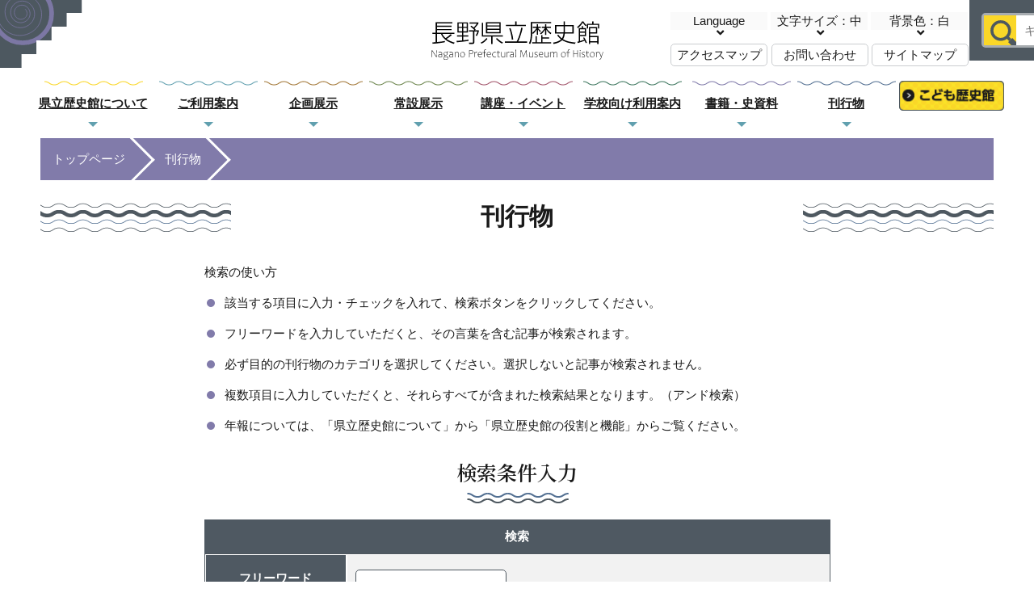

--- FILE ---
content_type: text/html; charset=UTF-8
request_url: https://www.npmh.net/publication/?p=5&n=50
body_size: 18578
content:





<!DOCTYPE html>
<html lang="ja">
<head>
<meta charset="utf-8" />
<!-- Global site tag (gtag.js) - Google Analytics -->
<script async src="https://www.googletagmanager.com/gtag/js?id=G-V8LVVTK6QV"></script>
<script>
  window.dataLayer = window.dataLayer || [];
  function gtag(){dataLayer.push(arguments);}
  gtag('js', new Date());
  gtag('config', 'G-V8LVVTK6QV');
</script>
<!-- Global site tag (gtag.js) - Google Analytics -->
<script async src="https://www.googletagmanager.com/gtag/js?id=UA-153867384-1"></script>
<script>
  window.dataLayer = window.dataLayer || [];
  function gtag(){dataLayer.push(arguments);}
  gtag('js', new Date());
  gtag('config', 'UA-153867384-1');
</script>
<!-- 旧サイトより引継ぎ  -->
<!-- Global site tag (gtag.js) - Google Analytics -->
<script async src="https://www.googletagmanager.com/gtag/js?id=UA-76347957-1"></script>
<script>
  window.dataLayer = window.dataLayer || [];
  function gtag(){dataLayer.push(arguments);}
  gtag('js', new Date());
  gtag('config', 'UA-76347957-1');
</script>

<meta http-equiv="X-UA-Compatible" content="IE=edge" />
<meta name="viewport" content="width=device-width" />
<meta name="copyright" content="Copyright Nagano Prefectural Museum of  History All Rights Reserved" />
<meta name="format-detection" content="telephone=no">
<meta name="author" content="">
<link rel="shortcut icon" href="/common/images/favicon.ico">

<!--********** SEO **********-->
<title>刊行物 | 長野県立歴史館</title>

<meta name="description" content="長野県の歴史に関する調査研究に基礎をおきながら、埋蔵文化財（考古資料）、歴史的価値ある文書等の歴史資料の収集・整理・保存を通じて、県民の歴史遺産を子孫に引き継ぐ活動を市町村と連携して行うとともに、県民が歴史をふりかえり、未来を展望し、また学び、憩い、交流する場としての役割を果たします。">


<meta name="keywords" content="長野県立歴史館,長野県,千曲市,科野の里ナウマンゾウ,行政文書,文書館,考古館">


<!--********** OGP **********-->
<meta property="og:locale" content="ja_JP">
<meta property="og:title" content="刊行物 | 長野県立歴史館">
<meta property="og:type" content="article">

<meta property="og:description" content="長野県の歴史に関する調査研究に基礎をおきながら、埋蔵文化財（考古資料）、歴史的価値ある文書等の歴史資料の収集・整理・保存を通じて、県民の歴史遺産を子孫に引き継ぐ活動を市町村と連携して行うとともに、県民が歴史をふりかえり、未来を展望し、また学び、憩い、交流する場としての役割を果たします。">


<meta property="og:url" content="https://www.npmh.net/publication/">


<meta property="og:image" content="https://www.npmh.net/common/images/ogp.png">

<meta property="og:site_name" content="長野県立歴史館">

<link rel="canonical" href="https://www.npmh.net/publication/">

<!--********** CSS **********-->
<link href="/common/css/reset.css" rel="stylesheet" />
<link href="/common/css/font.css" rel="stylesheet" />
<link href="/common/css/base.css" rel="stylesheet" />
<link href="/common/css/layout.css" rel="stylesheet" />
<link href="/common/css/editor.css" rel="stylesheet" />
<link href="/common/css/page.css" rel="stylesheet" />
<link href="//fonts.googleapis.com/css?family=Lato&display=swap" rel="stylesheet">
<link href="//fonts.googleapis.com/css?family=Noto+Sans+JP&display=swap" rel="stylesheet">
<link href="//fonts.googleapis.com/css?family=Noto+Serif+JP:600&display=swap" rel="stylesheet">
<link href="/common/js/colorbox/colorbox.css" rel="stylesheet" />
<link href="/common/js/datepicker/jquery-ui.min.css" rel="stylesheet" />
<link href="/common/js/datepicker/jquery-ui.structure.min.css" rel="stylesheet" />
<link href="/common/js/datepicker/jquery-ui.theme.css" rel="stylesheet" />
   

<link href="/common/css/colorBlack.css" rel="stylesheet" />
<link href="/common/css/colorBlue.css" rel="stylesheet" />
<link href="/common/css/colorWhite.css" rel="stylesheet" />
<link href="/common/css/colorYellow.css" rel="stylesheet" />

<!--********** web icon **********-->
<link href="//use.fontawesome.com/releases/v5.6.1/css/all.css" rel="stylesheet">

<script src="/common/js/fitie.js"></script>

</head>

<body id="publication" class="body    ">
<div id="top"></div>

  <!--		Header
  +++++++++++++++++++++++++++++++++++++++++++++++-->
  <header id="header" role="banner">
    <section class="inner clearfix">

      <!--		H_logo
      *******************************-->
      <!--h1 id="h_logo"><a href="/">長野県立歴史館<br><span>Nagano Prefectural Museum of History</span></a></h1-->
    <h1 id="h_logo"><a href="/"><img src="/common/images/logo.svg" alt="長野県立歴史館"></a></h1>
      <!--		H_SubMenu
      *******************************-->
      <div id="h_submenu">
        <div class="skip-link"><a href="#skipmain" tabindex="2"><span>このページの本文へ移動</span></a></div>
        <div class="h_language">
          <p id="h_language_ttl">Language</p>
          <ul>
           <li><a href="http://tk2-227-23273.vs.sakura.ne.jp/" class="ja">日本語</a></li>
           <li><a href="https://translate.google.com/translate?hl=&amp;sl=ja&amp;tl=en&amp;u=https%3A%2F%2Fwww.npmh.net%2F&amp;sandbox=1" class="en" target="_blank">English</a></li>
           <li><a href="https://translate.google.com/translate?hl=&amp;sl=ja&amp;tl=zh-CN&amp;u=https%3A%2F%2Fwww.npmh.net%2F&amp;sandbox=1" class="cn" target="_blank">簡体字</a></li>
           <li><a href="https://translate.google.com/translate?hl=&amp;sl=ja&amp;tl=zh-TW&amp;u=https%3A%2F%2Fwww.npmh.net%2F" class="tw" target="_blank">繁体字</a></li>
           <li><a href="https://translate.google.com/translate?hl=&amp;sl=ja&amp;tl=ko&amp;u=https%3A%2F%2Fwww.npmh.net%2F" class="kr" target="_blank">韓国語</a></li>
         </ul>
        </div>
        <div class="h_fontsize">
          <p id="h_fontsize_ttl">文字サイズ：中</p>
          <ul>
            <li id="fontSmall">小</li>
            <li id="fontMiddle">中</li>
            <li id="fontLarge">大</li>
          </ul>
        </div>
        <div class="h_bgcolor">
          <p id="h_bgcolor_ttl">背景色：白</p>
          <ul>
            <li id="themeBlack">黒</li>
            <li id="themeBlue">青</li>
            <li id="themeYellow">黄</li>
            <li id="themeWhite">白</li>
          </ul>
        </div>
        <div class="h_search">
          <div class="inner">
            <p class="search_btn">検索</p>
            <form id="cse-search-box" action="https://google.com/cse" target="_blank">
              <input type="hidden" name="cx" value="008454601366369252953:p1e9zlgodgm" />
                <input type="hidden" name="ie" value="UTF-8" />
              <input type="text" value="" name="q" placeholder="キーワードを入力してください">
              <input type="submit" name="sa" value="検索" class="search_submit">
            </form>
          </div>
        </div>
        <div class="hs_under" id="head_gmenu">
          <ul>
            <li><a href="/guide/">アクセスマップ</a></li>
            <li><a href="/contact/form.php">お問い合わせ</a></li>
            <li><a href="/sitemap.php">サイトマップ</a></li>
          </ul>
        </div>
      </div>	

      <!--		SP_Menu
      *******************************-->
      <div id="sp_menu">
        <button type="button" id="panel-btn" class="navbar-toggle navbar-toggler" data-toggle="collapse" data-target="#globalMenu" aria-controls="globalMenu" aria-expanded="false" tabindex="13"><span id="panel-btn-icon"></span><span id="panel-btn-txt">MENU</span></button>
      </div>
    </section>
  </header>
			
  <!--  グローバルメニュー
  ++++++++++++++++++++++++++-->
  <section class="content" id="globalMenu">
    <nav id="global_navigation" aria-label="グローバルナビゲーション" role="navigation">
      <ul class="first" id="menu_list"><!--
        --><li class="first m01"><h2><a href="/about/rekishikan/index.php">県立歴史館について</a></h2>
          <div class="sub_navi half">
          <ul>
          <li><a href="/about/rekishikan/index.php">県立歴史館の役割と機能</a></li>
          <li><a href="/about/public/index.php">公文書館機能</a></li>
          </ul>
          </div>
        </li>
        <li class="first m02"><h2><a href="/guide/index.php">ご利用案内</a></h2>
          <div class="sub_navi">
          <ul><!--
        --><li><a href="/guide/index.php">長野県立歴史館をご利用の方</a></li>
              <li><a href="/guide/map.php">館内マップ</a></li>
              <li><a href="/guide/perusal.php">閲覧室利用のご案内</a></li>
              <li><a href="/guide/around.php">館周辺情報</a></li>
              <li><a href="/guide/group.php">一般団体・社会福祉施設の観覧について</a></li>
              <li><a href="/guide/service.php">支援事業のご案内</a></li>
              <li><a href="/guide/odekake.php">お出かけ歴史館</a></li>
              <li><a href="/guide/volunteer.php">ボランティア募集</a></li>
              <li><a href="/guide/search.php">歴史館コンテンツかんたん検索</a></li>
              <li><a href="/guide/calendar.php">歴史館カレンダー</a></li>
          </ul>
          </div>
        </li>
        <li class="first m03"><h2><a href="/exhibition/">企画展示</a></h2>
          <div class="sub_navi">
          <ul><!--
        --><li><a href="/exhibition/">企画展のご案内</a></li>
          <li><a href="/exhibition/feature.php">これからの企画展</a></li>
          <li><a href="/exhibition/past.php">過去の企画展</a></li>
          </ul>
          </div>
        </li>
        <li class="first m04"><h2><a href="/permanent/">常設展示</a></h2>
          <div class="sub_navi">
          <ul><!--
        --><li><a href="/permanent/">常設展示のご案内</a></li>
          <li><a href="/permanent/genshi.php">原始</a></li>
          <li><a href="/permanent/kodai.php">古代</a></li>
          <li><a href="/permanent/tyusei.php">中世</a></li>
          <li><a href="/permanent/kinsei.php">近世</a></li>
          <li><a href="/permanent/kingendai.php">近現代</a></li>
          <li><a href="/permanent/pickup.php">常設展ピックアップ</a></li>
          </ul>
          </div>
        </li>
        <li class="first m05"><h2><a href="/event/">講座・イベント</a></h2>
          <div class="sub_navi">
          <ul><!--
        --><li><a href="/event/">講座・イベント</a></li>
          <li><a href="/event/komonjo.php">古文書講座</a></li>
          <li><a href="/event/aikoukai.php">古文書愛好会</a></li>
          <li><a href="/event/archives.php">講座・イベントアーカイブス</a></li>
          <li><a href="/guide/calendar.php">歴史館カレンダー</a></li>
          </ul>
          </div>
        </li>
        <li class="first m06"><h2><a href="/school/index.php">学校向け利用案内</a></h2>
          <div class="sub_navi">
          <ul><!--
        --><li><a href="/school/index.php">学校支援</a></li>
          <li><a href="/school/menu.php">学校見学</a></li>
          <li><a href="/school/calendar.php">専用カレンダー</a></li>
          <li><a href="/school/howto.php">見学申込について</a></li>
           <li><a href="/school/form.php">申込フォーム</a></li>
          <li><a href="/school/study.php">学習シート</a></li>
          </ul>
          </div>
        </li>
        <li class="first m07"><h2><a href="/books/index.php">書籍・史資料</a></h2>
          <div class="sub_navi">
          <ul><!--
        --><li><a href="/books/index.php">閲覧にあたって</a></li>
              <li><a href="/books/howto.php">収蔵史資料検索</a></li>
              <li><a href="/books/komonjo/index.php">古文書目録名検索</a></li>
              <li><a href="/books/material/index.php">近現代史資料一覧</a></li>
              <li><a href="/books/paper/index.php">閲覧室雑誌検索</a></li>
              <li><a href="/books/kennai/index.php">県内史資料検索</a></li>
              <li><a href="/books/eturan-form.php">閲覧申請フォーム</a></li>
          	  <li><a href="/books/riyou.php">資料利用申請</a></li>
          </ul>
          </div>
        </li>
        <li class="first m08"><h2><a href="/publication/index.php">刊行物</a></h2>
          <div class="sub_navi">
          <ul><!--
        --><li><a href="/publication/index.php" >刊行物検索</a></li>
          </ul>
          </div>
        </li>
        <li class="kids first"><a href="/kids/">こども歴史館</a></li>
      </ul>
    </nav>
  </section>



<!--		Main
+++++++++++++++++++++++++++++++++++++++++++++++-->
<main id="column1">
  <a href="#" id="skipmain" title="ここから本文です"><!-- content of page --></a>

  <!--  パンくず
  ++++++++++++++++++++++++++-->
  <section class="content" id="footprint">
   <section class="inner baseWidth clearfix">
    <ul>
    <li><a href="/">トップページ</a></li>
    <li><a href="https://www.npmh.net/publication/">刊行物</a></li>
    </ul>
   </section>
  </section>

  <!--  カラム分け
  ++++++++++++++++++++++++++-->
  <div id="column_wrap">
    <section id="main_column">
      <!--  ページヘッダー
      ++++++++++++++++++++++++++-->
      <section class="content" id="pageHeader">
      <div id="title"><h2><span>刊行物</span></h2></div>
        <!--  公開日、更新日
        =========================-->
        <!--<div id="date">
          <p class="release_date">公開日：2019年12月12日</p>
          <p class="update_date">更新日：2019年12月12日</p>
        </div>-->
      </section>

      <!--  メインカラム
      ++++++++++++++++++++++++++-->
      <section id="contents">
        <!--  本文
        =========================-->
        <article>
          <p>検索の使い方</p>
          <ul>
            <li>該当する項目に入力・チェックを入れて、検索ボタンをクリックしてください。</li>
            <li>フリーワードを入力していただくと、その言葉を含む記事が検索されます。</li>
            <li>必ず目的の刊行物のカテゴリを選択してください。選択しないと記事が検索されません。</li>
            <li>複数項目に入力していただくと、それらすべてが含まれた検索結果となります。（アンド検索）</li>
          <li>年報については、「県立歴史館について」から「県立歴史館の役割と機能」からご覧ください。</li>

          </ul>
<h3>検索条件入力</h3>
<div id="search">
<form action="#result" method="get">
<table class="search">
<caption>検索</caption>
<tbody>
<tr>
  <th>フリーワード</th>
  <td><label class="form"><input type="text" name="keyword" id="freeword" value="" class="w90"></label></td>
</tr>
<tr>
  <th>刊行物カテゴリ</th>
  <td>
    <div class="cond-operation">
        <a class="operation-check-all" href="javascript:void(0);">すべてを選択する</a>
        <a class="operation-uncheck-all" href="javascript:void(0);">すべての選択を解除する</a>
    </div>
    <fieldset>
     <legend style="display: none;">刊行物カテゴリ</legend>
    <label><input type="checkbox" name="category[]" value="企画展図録" checked>企画展図録</label>
    <label><input type="checkbox" name="category[]" value="展示案内・資料目録" checked>展示案内・資料目録</label>
    <label><input type="checkbox" name="category[]" value="研究紀要" checked>研究紀要</label>
    <label><input type="checkbox" name="category[]" value="ブックレット" checked>ブックレット</label>
    <label><input type="checkbox" name="category[]" value="古文書目録" checked>古文書目録</label>
    <label><input type="checkbox" name="category[]" value="行政文書目録" checked>行政文書目録</label>
    <label><input type="checkbox" name="category[]" value="歴史館たより" checked>歴史館たより</label>
    <label><input type="checkbox" name="category[]" value="その他" checked>その他</label>
   </fieldset>
  </td>
</tr>
<tr>
  <th><label for="year">年度</label></th>
  <td>
    <select name="year" id="year">
        <option value="">すべて</option>
        <option value="2025">2025</option>
        <option value="2024">2024</option>
        <option value="2023">2023</option>
        <option value="2022">2022</option>
        <option value="2021">2021</option>
        <option value="2020">2020</option>
        <option value="2019">2019</option>
        <option value="2018">2018</option>
        <option value="2017">2017</option>
        <option value="2016">2016</option>
        <option value="2015">2015</option>
        <option value="2014">2014</option>
        <option value="2013">2013</option>
        <option value="2012">2012</option>
        <option value="2011">2011</option>
        <option value="2010">2010</option>
        <option value="2009">2009</option>
        <option value="2008">2008</option>
        <option value="2007">2007</option>
        <option value="2006">2006</option>
        <option value="2005">2005</option>
        <option value="2004">2004</option>
        <option value="2003">2003</option>
        <option value="2002">2002</option>
        <option value="2001">2001</option>
        <option value="2000">2000</option>
        <option value="1999">1999</option>
        <option value="1998">1998</option>
        <option value="1997">1997</option>
        <option value="1996">1996</option>
        <option value="1995">1995</option>
        <option value="1994">1994</option>
    </select>
  </td>
</tr>
</tbody>
</table>
<div class="submit">
  <input type="hidden" name="n" value="50">
  <input type="submit" name="submit" value="検索">
  <input type="reset" name="reset" value="リセット">
</div>
</form>
</div>

<div id="result">
<h3>検索結果一覧</h3>
<a href="?p=1&amp;n=10#result">10 件ずつ表示</a><a href="?p=1&amp;n=20#result">20 件ずつ表示</a><strong>50 件ずつ表示</strong>  <div class="pub_box">
      <h4>
		      歴史館だより　vol.35      <br>2003年　夏号　      </h4>
  <div class="pub_item">
    <figure><img src="https://www.npmh.net/publication/assets_c/2020/02/tayori_035-thumb-180xauto-2462.jpg" alt="歴史館だより　vol.35の表紙"></figure>
  <div class="pub_txt">
    <p>主な掲載内容<br><br> 石造仏の修復作業<br> SOS　ふるさとの文化財をすくえ<br> 常設展示室から<br> 考古資料をよむ <br> 文献史料をよむ <br> これでナットク！＆新刊ブックレット <br> 研究の窓 <br><br></p>
    <p></p>
    <p>
        価格：配布終了                ／サイズ：A4判    </p>
  </div><!--./pub_txt-->
  </div><!--/.pub_item-->
  </div>
  <div class="pub_box">
      <h4>
		      SOS　ふるさとの文化財をすくえ−伝えたい古人の心と技−      <br>平成15年度夏季企画展図録      </h4>
  <div class="pub_item">
    <figure><img src="https://www.npmh.net/publication/assets_c/2020/02/h15summer_1-thumb-180xauto-1687.jpg" alt="SOS　ふるさとの文化財をすくえ−伝えたい古人の心と技−の表紙"></figure>
  <div class="pub_txt">
    <p></p>
    <p></p>
    <p>
        価格：1,000円(送料は当館管理部026-274-2000にお問い合わせ下さい)                ／サイズ：A4判    </p>
    <p>完売（当館閲覧室で閲覧可能）</p>
  </div><!--./pub_txt-->
  </div><!--/.pub_item-->
  </div>
  <div class="pub_box">
      <h4>
		      歴史館だより　vol.34      <br>2003年　春号　      </h4>
  <div class="pub_item">
    <figure><img src="https://www.npmh.net/publication/assets_c/2020/02/tayori_034-thumb-180xauto-2461.jpg" alt="歴史館だより　vol.34の表紙"></figure>
  <div class="pub_txt">
    <p>主な掲載内容<br><br> 諸国名産図屏風<br> 信州に春を告げる雪形<br> 長野県埋蔵文化財センター速報展 <br> 考古資料をよむ <br> 文献史料をよむ <br> 講演会・講座のご案内 <br> 研究の窓 <br><br></p>
    <p></p>
    <p>
        価格：配布終了                ／サイズ：A4判    </p>
  </div><!--./pub_txt-->
  </div><!--/.pub_item-->
  </div>
  <div class="pub_box">
      <h4>
		      研究紀要第9号      <br>2003年3月刊      </h4>
  <div class="pub_item">
  <div class="pub_txt">
    <p>【縄文土器の突起周辺のX線透過観察−長野県更埴市屋代遺跡群の研究その3−】水沢教子<br>【諏訪氏と「上社」「下社」−鎌倉時代の諏訪社領からみた上・下社の関係−】郷道哲章<br>【大鑑清規と五山文学における喫茶の諸形態−中世信濃からの視角−】祢津宗伸<br>【寛永期佐久郡田之口組傘連判状の歴史的意義】山崎哲人<br>【山田松斎の交友と文人趣味】伊藤羊子<br>【近代長野県における福沢諭吉人脈の形成とその思想の受容】村石正行<br>【鳥居龍蔵の長野県調査と郡教育会−「先史及び原史時代の上伊那」の編集と刊行−】宮脇正実<br>【小県郡真田町唐沢岩陰遺跡の出土遺物】綿田弘実</p>
    <p></p>
    <p>
        価格：1,200円(送料は当館管理部026-274-2000にお問い合わせ下さい)                ／サイズ：A4判    </p>
    <p>完売（当館閲覧室で閲覧可能）</p>
  </div><!--./pub_txt-->
  </div><!--/.pub_item-->
  </div>
  <div class="pub_box">
      <h4>
		      歴史館だより　vol.33      <br>2002年　冬号      </h4>
  <div class="pub_item">
    <figure><img src="https://www.npmh.net/publication/assets_c/2020/02/tayori_033-thumb-180xauto-2460.jpg" alt="歴史館だより　vol.33の表紙"></figure>
  <div class="pub_txt">
    <p>主な掲載内容<br><br> 信濃国善光寺略絵図（部分）<br> 特別公開 <br> 収蔵資料紹介<br><br><br></p>
    <p></p>
    <p>
        価格：配布終了                ／サイズ：A4判    </p>
  </div><!--./pub_txt-->
  </div><!--/.pub_item-->
  </div>
  <div class="pub_box">
      <h4>
		      歴史館だより　vol.32      <br>2002年　秋号　      </h4>
  <div class="pub_item">
    <figure><img src="https://www.npmh.net/publication/assets_c/2020/02/tayori_032-thumb-180xauto-2459.jpg" alt="歴史館だより　vol.32の表紙"></figure>
  <div class="pub_txt">
    <p>主な掲載内容<br><br> 木曽街道六十九次　奈良井<br> 秋季企画展<br> 常設展示室から <br> 考古資料をよむ <br> 文献史料をよむ <br> 江戸時代の宿代はいくら？ <br> 長野県内の下駄スケート <br><br></p>
    <p></p>
    <p>
        価格：配布終了                ／サイズ：A4判    </p>
  </div><!--./pub_txt-->
  </div><!--/.pub_item-->
  </div>
  <div class="pub_box">
      <h4>
		      世界と地域を見つめた長野県教育−信山育材−      <br>平成14年度夏季企画展図録      </h4>
  <div class="pub_item">
    <figure><img src="https://www.npmh.net/publication/assets_c/2020/02/h14summer_1-thumb-180xauto-1686.jpg" alt="世界と地域を見つめた長野県教育−信山育材−の表紙"></figure>
  <div class="pub_txt">
    <p></p>
    <p></p>
    <p>
        価格：1,000円(送料は当館管理部026-274-2000にお問い合わせ下さい)                ／サイズ：A4判    </p>
    <p>在庫あり</p>
    <p class="center"><a class="btn" href="/publication/form.php?id=63324">刊行物購入希望フォーム</a></p>
  </div><!--./pub_txt-->
  </div><!--/.pub_item-->
  </div>
  <div class="pub_box">
      <h4>
		      歴史館だより　vol.31      <br>2002年　夏号　      </h4>
  <div class="pub_item">
    <figure><img src="https://www.npmh.net/publication/assets_c/2020/02/tayori_031-thumb-180xauto-2458.jpg" alt="歴史館だより　vol.31の表紙"></figure>
  <div class="pub_txt">
    <p>主な掲載内容<br><br> 訓童小学校教導之図（部分）<br> 世界と地域を見つめた長野県教育<br> 常設展示室から <br> もろくなったものを補強する <br> 古文書講座と古文書愛好会の紹介 <br> 百文は九七枚？・信濃の風土と歴史8 <br> ものごと、庄屋・代官と一つにまかりなり… <br><br></p>
    <p></p>
    <p>
        価格：配布終了                ／サイズ：A4判    </p>
  </div><!--./pub_txt-->
  </div><!--/.pub_item-->
  </div>
  <div class="pub_box">
      <h4>
		      歴史館だより　vol.30      <br>2002年　春号　      </h4>
  <div class="pub_item">
    <figure><img src="https://www.npmh.net/publication/assets_c/2020/02/tayori_030-thumb-180xauto-2457.jpg" alt="歴史館だより　vol.30の表紙"></figure>
  <div class="pub_txt">
    <p>主な掲載内容<br><br> 足利直義軍勢催促状<br> 信濃国の馬産と馬文化<br> 長野県の遺跡発掘2001 <br> 北村縄文人の暮らしと墓地 <br> 浅間山米軍演習地化反対運動と高野イシ <br> 講演会・講座のご案内 <br> 『広疑瑞決集』と諏訪信仰 <br></p>
    <p></p>
    <p>
        価格：配布終了                ／サイズ：A4判    </p>
  </div><!--./pub_txt-->
  </div><!--/.pub_item-->
  </div>
  <div class="pub_box">
      <h4>
		      研究紀要第8号      <br>2002年3月刊      </h4>
  <div class="pub_item">
  <div class="pub_txt">
    <p>【銅釧・鉄釧からみた東日本の弥生社会】野澤誠一<br>【中世後期地方禅院の文書目録作成のあり方−「臨照山記録西岸寺規式」の文書目録を中心に−】村石正行<br>【近世信州における秋葉信仰のひろがり】市川包雄<br>【明治期長野県における河川改修とヨハネス・デ・レーケ−内務省土木技師の「長野県踏査報告書」より−】田玉徳明<br>【長野県における日米親善人形−1927年の「青い目の人形」−】梅原康嗣<br>【満州開拓の経過と長野県からの開拓民】徳永英夫<br>【長野県立歴史館収蔵文書の保存と利用−その歩みと課題−】樋口和雄<br>【小県郡真田町陣の岩岩陰遺跡の出土遺物】綿田弘実</p>
    <p></p>
    <p>
        価格：完売(販売終了)                ／サイズ：A4判    </p>
    <p>完売（当館閲覧室で閲覧可能）</p>
  </div><!--./pub_txt-->
  </div><!--/.pub_item-->
  </div>
  <div class="pub_box">
      <h4>
		      歴史館だより　vol.29      <br>2001年　冬号      </h4>
  <div class="pub_item">
    <figure><img src="https://www.npmh.net/publication/assets_c/2020/02/tayori_029-thumb-180xauto-2456.jpg" alt="歴史館だより　vol.29の表紙"></figure>
  <div class="pub_txt">
    <p>主な掲載内容<br><br> 雛人形<br> 雛人形と雛道具<br> 新収蔵資料紹介<br></p>
    <p></p>
    <p>
        価格：配布終了                ／サイズ：A4判    </p>
    <p>完売（閲覧不可）</p>
  </div><!--./pub_txt-->
  </div><!--/.pub_item-->
  </div>
  <div class="pub_box">
      <h4>
		      歴史館だより　vol.28      <br>2001年　秋号　      </h4>
  <div class="pub_item">
    <figure><img src="https://www.npmh.net/publication/assets_c/2020/02/tayori_028-thumb-180xauto-2455.jpg" alt="歴史館だより　vol.28の表紙"></figure>
  <div class="pub_txt">
    <p>主な掲載内容<br><br>凍雲篩雪図について<br>文人墨客がつどう <br>常設展示室から <br>いたんだものをなおす <br>長野県の県有林と関清英知事  <br>やさしい信濃の歴史講座 <br>土器の胎土分析 <br></p>
    <p></p>
    <p>
        価格：配布終了                ／サイズ：A4判    </p>
    <p>完売（閲覧不可）</p>
  </div><!--./pub_txt-->
  </div><!--/.pub_item-->
  </div>
  <div class="pub_box">
      <h4>
		      歴史館だより　vol.27      <br>2001年　夏号　      </h4>
  <div class="pub_item">
    <figure><img src="https://www.npmh.net/publication/assets_c/2020/02/tayori_027-thumb-180xauto-2454.jpg" alt="歴史館だより　vol.27の表紙"></figure>
  <div class="pub_txt">
    <p>主な掲載内容<br><br>石製装身具について <br>阿久遺跡と縄文人の世界 <br>常設展示室から <br>中世の経塚と五輪塔群 <br>松平万助時代の飯山城絵図  <br>縄文時代のパン・クッキー <br>唱歌・童謡のふるさと 長野県<br></p>
    <p></p>
    <p>
        価格：配布終了                ／サイズ：A4判    </p>
    <p>完売（閲覧不可）</p>
  </div><!--./pub_txt-->
  </div><!--/.pub_item-->
  </div>
  <div class="pub_box">
      <h4>
		      歴史館だより　vol.26      <br>2001年　春号　      </h4>
  <div class="pub_item">
    <figure><img src="https://www.npmh.net/publication/assets_c/2020/02/tayori_026-thumb-180xauto-2453.jpg" alt="歴史館だより　vol.26の表紙"></figure>
  <div class="pub_txt">
    <p>主な掲載内容<br><br>阿弥陀如来像について <br>柏葉餅・朴葉巻・粽 <br>長野県の遺跡発掘2000 <br>鋳鉄遺物の保存処理 <br>山を愛した梅谷光貞知事  <br>講演会・講座の御案内 <br>幕末維新期の地域知識人について<br></p>
    <p></p>
    <p>
        価格：配布終了                ／サイズ：A4判    </p>
    <p>完売（閲覧不可）</p>
  </div><!--./pub_txt-->
  </div><!--/.pub_item-->
  </div>
  <div class="pub_box">
      <h4>
		      研究紀要第7号      <br>2001年3月刊      </h4>
  <div class="pub_item">
  <div class="pub_txt">
    <p>【近世後期上田藩領川中島飛地における長百姓の地位−文書作成過程を通して見た場合−】舘林弘毅<br>【近世における天文学序説】小野和英<br>【明治期長野県における治水技術の変遷−千曲川のケレップ水制の導入と普及−】田玉徳明<br>【長野県における上水道の整備と県民生活】山上茂司<br>【行政文書の目録記述のあり方とガイド】梅原康嗣<br>【歴史系複合施設における資料の保存と活用−長野県立歴史館の現状と課題−】傳田伊史<br>【東京大学総合研究博物館所蔵の長野県出土考古資料（2）】綿田弘実 <br>【在村医小林貞澄と前野良沢門人今井松庵史料】青木歳幸</p>
    <p></p>
    <p>
        価格：1,200円(送料は当館管理部026-274-2000にお問い合わせ下さい)                ／サイズ：A4判    </p>
    <p>在庫あり</p>
    <p class="center"><a class="btn" href="/publication/form.php?id=63369">刊行物購入希望フォーム</a></p>
  </div><!--./pub_txt-->
  </div><!--/.pub_item-->
  </div>
  <div class="pub_box">
      <h4>
		      研究紀要第6号      <br>2000年3月刊      </h4>
  <div class="pub_item">
  <div class="pub_txt">
    <p>【唱歌「信濃の国」の制定と長野県民】市川健夫<br>【尖頭器の剥離面に残された「痕跡」について−長野県佐久市下茂内遺跡出土資料から−】近藤尚義<br>【『法然上人絵伝』における諏方入道蓮佛−巻二十六第四段の分析−】祢津宗伸<br>【真田家伝来『十竹斎書画譜』の文化史的考察】伊藤羊子<br>【長野県における賠償指定機械と朝鮮特需】新津新生<br>【長野県立歴史館における行政文書の公開−本籍記載文書の非公開期限設定の試み−】梅原康嗣・橋詰文彦<br>【仁寿三年大坂氏願経−安楽寿院所蔵大般若経巻の資料調査を中心に−】傳田伊史<br>【東京大学総合研究博物館所蔵の長野県出土考古資料（1）】綿田弘実・近藤尚義</p>
    <p></p>
    <p>
        価格：完売(販売終了)                ／サイズ：A4判    </p>
    <p>完売（当館閲覧室で閲覧可能）</p>
  </div><!--./pub_txt-->
  </div><!--/.pub_item-->
  </div>
  <div class="pub_box">
      <h4>
		      信濃人物伝      <br>信濃の風土と歴史16      </h4>
  <div class="pub_item">
    <figure><img src="https://www.npmh.net/publication/assets_c/2020/02/35bok240573-thumb-180xauto-2442.jpg" alt="信濃人物伝の表紙"></figure>
  <div class="pub_txt">
    <p>16冊目となる今回は、私たちの信濃国・長野県にゆかりのある先人の伝記をまとめてみました。武升陰僧侶、学者、美術家などトピックであつかっています。本書を利用して、地域の歴史をもう一度ひもといていただければと思います。</p>
    <p></p>
    <p>
        価格：1,000円(送料は当館管理部026-274-2000にお問い合わせ下さい)                ／サイズ：B5判    </p>
    <p>完売（当館閲覧室で閲覧可能）</p>
  </div><!--./pub_txt-->
  </div><!--/.pub_item-->
  </div>
  <div class="pub_box">
      <h4>
		      命　いのち−生と死−      <br>信濃の風土と歴史15      </h4>
  <div class="pub_item">
    <figure><img src="https://www.npmh.net/publication/assets_c/2020/02/book15-thumb-180xauto-2441.jpg" alt="命　いのち−生と死−の表紙"></figure>
  <div class="pub_txt">
    <p>原始時代から現代までの人びとの死生観をあきらかにします。また、お墓や供養塔の歴史、宗教と葬送、武士の生きざまなどを項目として取り上げました。</p>
    <p></p>
    <p>
        価格：1,000円(送料は当館管理部026-274-2000にお問い合わせ下さい)                ／サイズ：B5判    </p>
    <p>在庫あり</p>
    <p class="center"><a class="btn" href="/publication/form.php?id=63403">刊行物購入希望フォーム</a></p>
  </div><!--./pub_txt-->
  </div><!--/.pub_item-->
  </div>
  <div class="pub_box">
      <h4>
		      わざわい−人びとのくらしと災害−      <br>信濃の風土と歴史14      </h4>
  <div class="pub_item">
    <figure><img src="https://www.npmh.net/publication/assets_c/2020/02/book14-thumb-180xauto-2440.jpg" alt="わざわい−人びとのくらしと災害−の表紙"></figure>
  <div class="pub_txt">
    <p>自然災害や病気、飢きんなど人びとは災いといかに立ち向かいあるいは受容してきたかという歴史をブックレットにまとめました。仁和の洪水、たびかさなる浅間山の噴火、病の歴史など人びとを襲う災いとそれに立ち向かった人びとの暮らしぶりを追いました。</p>
    <p></p>
    <p>
        価格：完売しました                ／サイズ：B5判    </p>
    <p>完売（当館閲覧室で閲覧可能）</p>
  </div><!--./pub_txt-->
  </div><!--/.pub_item-->
  </div>
  <div class="pub_box">
      <h4>
		      あきなう人びと−交易と交流−      <br>信濃の風土と歴史13      </h4>
  <div class="pub_item">
    <figure><img src="https://www.npmh.net/publication/assets_c/2020/02/book13-thumb-180xauto-2439.jpg" alt="あきなう人びと−交易と交流−の表紙"></figure>
  <div class="pub_txt">
    <p>先土器時代から現代までの道具や材料、商人やお金の動きから見えてくる人びとの交流の歴史についてまとめました。長野県を中心とした人びとの交易と交流の歴史に、現代社会との違いを感じることができると思います。</p>
    <p></p>
    <p>
        価格：1,000円(送料は当館管理部026-274-2000にお問い合わせ下さい)                ／サイズ：B5判    </p>
    <p>在庫あり</p>
    <p class="center"><a class="btn" href="/publication/form.php?id=63401">刊行物購入希望フォーム</a></p>
  </div><!--./pub_txt-->
  </div><!--/.pub_item-->
  </div>
  <div class="pub_box">
      <h4>
		      いのる人びと−信仰と祭り−      <br>信濃の風土と歴史12      </h4>
  <div class="pub_item">
    <figure><img src="https://www.npmh.net/publication/assets_c/2020/02/book12-thumb-180xauto-2438.jpg" alt="いのる人びと−信仰と祭り−の表紙"></figure>
  <div class="pub_txt">
    <p>縄文時代から現代まで、豊かなみのりや家族の幸せ、ときには戦いなどに際して様ざまな思いで祈ったであろう人びとの歴史について、おもに長野県を舞台にしたはなしを中心にまとめてみました。</p>
    <p></p>
    <p>
        価格：完売しました                ／サイズ：B5判    </p>
    <p>完売（当館閲覧室で閲覧可能）</p>
  </div><!--./pub_txt-->
  </div><!--/.pub_item-->
  </div>
  <div class="pub_box">
      <h4>
		      たたかう人びと−戦争と平和−      <br>信濃の風土と歴史11      </h4>
  <div class="pub_item">
    <figure><img src="https://www.npmh.net/publication/assets_c/2020/02/book11-thumb-180xauto-2437.jpg" alt="たたかう人びと−戦争と平和−の表紙"></figure>
  <div class="pub_txt">
    <p>長野県を中心にした戦いの歴史をまとめました。戦いのない時代から戦いをする時代への変化、木曽義仲と信濃武士、川中島の戦い、近現代の戦争、平和学習の取り組みなど、さまざまな歴史事象をとりあげています。戦争と平和について歴史を通してあらためて考えてほしいと願っています。</p>
    <p></p>
    <p>
        価格：1,000円(送料は当館管理部026-274-2000にお問い合わせ下さい)                ／サイズ：B5判    </p>
    <p>在庫あり</p>
    <p class="center"><a class="btn" href="/publication/form.php?id=63399">刊行物購入希望フォーム</a></p>
  </div><!--./pub_txt-->
  </div><!--/.pub_item-->
  </div>
  <div class="pub_box">
      <h4>
		      ふるさとの文化財を守る−いにしえの技を現代の技術がのこす−      <br>信濃の風土と歴史10      </h4>
  <div class="pub_item">
    <figure><img src="https://www.npmh.net/publication/assets_c/2020/02/book10-thumb-180xauto-2436.jpg" alt="ふるさとの文化財を守る−いにしえの技を現代の技術がのこす−の表紙"></figure>
  <div class="pub_txt">
    <p>　「先人の保存の知恵」では歴史を振り返りながら、当時の人びとの保存するための施設はどのようなもので、どのように利用していたかを紹介します。「のこされたものを伝えるために」は、土・木・金属・紙などでつくられたものを個別に保存する方法や修復の実際を見ていきます。「未来へつなぐ」ではせっかく残したものを失わないようにするための工夫とその課題について紹介しています。　</p>
    <p></p>
    <p>
        価格：1,000円(送料は当館管理部026-274-2000にお問い合わせ下さい)                ／サイズ：B5判    </p>
    <p>在庫あり</p>
    <p class="center"><a class="btn" href="/publication/form.php?id=63398">刊行物購入希望フォーム</a></p>
  </div><!--./pub_txt-->
  </div><!--/.pub_item-->
  </div>
  <div class="pub_box">
      <h4>
		      歴史と遊ぼう　みてみよう、やってみよう      <br>信濃の風土と歴史9      </h4>
  <div class="pub_item">
    <figure><img src="https://www.npmh.net/publication/assets_c/2020/02/book09-thumb-180xauto-2435.jpg" alt="歴史と遊ぼう　みてみよう、やってみようの表紙"></figure>
  <div class="pub_txt">
    <p>子どもたちが歴史を学ぶための素材としての利用を考えて編集しいます。「みてみよう」では常設展示室の復原展示の見どころをわかりやすく紹介しています。「やってみよう」は、歴史体験の方法を集め家庭や学校で比較的簡単にできるものを選んで載せました。「テーマ学習」は「みてみよう」や「やってみよう」に関係する事柄のなかからひとつのテーマを取り出して解説しています。<br>　平成15年度から土日、祝日の小中高校生利用は無料となっています。このブックレットを参考にしてますます歴史館を利用してください。　</p>
    <p></p>
    <p>
        価格：1,000円(送料は当館管理部026-274-2000にお問い合わせ下さい)                ／サイズ：B5判    </p>
    <p>在庫あり</p>
    <p class="center"><a class="btn" href="/publication/form.php?id=63397">刊行物購入希望フォーム</a></p>
  </div><!--./pub_txt-->
  </div><!--/.pub_item-->
  </div>
  <div class="pub_box">
      <h4>
		      住−たてる・すむ・くらす−      <br>信濃の風土と歴史8      </h4>
  <div class="pub_item">
    <figure><img src="https://www.npmh.net/publication/assets_c/2020/02/book08-thumb-180xauto-2434.jpg" alt="住−たてる・すむ・くらす−の表紙"></figure>
  <div class="pub_txt">
    <p>旧石器・縄文の昔から現代に至るまでの信州における住まいの移り変わり、またその中で営まれた暮らしについて書かれています。また「テーマ学習」として、家を建てる道具や住まいの囲み方、トイレやあかりについて原始の時代からどのように移り変わってきたかをわかりやすく紹介したコーナーを設けてあります。</p>
    <p></p>
    <p>
        価格：1,000円(送料は当館管理部026-274-2000にお問い合わせ下さい)                ／サイズ：A4判    </p>
    <p>完売（当館閲覧室で閲覧可能）</p>
  </div><!--./pub_txt-->
  </div><!--/.pub_item-->
  </div>
  <div class="pub_box">
      <h4>
		      食−とる・つくる・たべる      <br>信濃の風土と歴史7      </h4>
  <div class="pub_item">
    <figure><img src="https://www.npmh.net/publication/assets_c/2020/02/book07-thumb-180xauto-2433.jpg" alt="食−とる・つくる・たべるの表紙"></figure>
  <div class="pub_txt">
    <p>信濃の風土と歴史の中で、食文化の内容等が歴史的にどのように変化しながら、現在のようになったのかを資料をもとに描きました。</p>
    <p></p>
    <p>
        価格：完売しました                ／サイズ：A4判    </p>
    <p>完売（当館閲覧室で閲覧可能）</p>
  </div><!--./pub_txt-->
  </div><!--/.pub_item-->
  </div>
  <div class="pub_box">
      <h4>
		      衣−あむ・おる・きる      <br>信濃の風土と歴史6      </h4>
  <div class="pub_item">
    <figure><img src="https://www.npmh.net/publication/assets_c/2020/02/book06-thumb-180xauto-2432.jpg" alt="衣−あむ・おる・きるの表紙"></figure>
  <div class="pub_txt">
    <p>原始から現代まで、人びとが身につけた”衣”に焦点をあて、原材料の選択と獲得、より着やすい衣の製法、それぞれの時代に流行したデザインなどに注がれた先人たちの努力の歴史をたどります。</p>
    <p></p>
    <p>
        価格：1,000円(送料は当館管理部026-274-2000にお問い合わせ下さい)                ／サイズ：A4判    </p>
    <p>完売（当館閲覧室で閲覧可能）</p>
  </div><!--./pub_txt-->
  </div><!--/.pub_item-->
  </div>
  <div class="pub_box">
      <h4>
		      近現代の長野県と子どもたち      <br>信濃の風土と歴史5      </h4>
  <div class="pub_item">
    <figure><img src="https://www.npmh.net/publication/assets_c/2020/02/book05-thumb-180xauto-2431.jpg" alt="近現代の長野県と子どもたちの表紙"></figure>
  <div class="pub_txt">
    <p>明治維新にはじまり、長野オリンピックまでの近現代の長野県の歩みを、子どもの生活の移りかわりを織りまぜながら描きました。</p>
    <p></p>
    <p>
        価格：1,200円(送料は当館管理部026-274-2000にお問い合わせ下さい)                ／サイズ：A4判    </p>
    <p>在庫あり</p>
    <p class="center"><a class="btn" href="/publication/form.php?id=63393">刊行物購入希望フォーム</a></p>
  </div><!--./pub_txt-->
  </div><!--/.pub_item-->
  </div>
  <div class="pub_box">
      <h4>
		      近世の信濃      <br>信濃の風土と歴史4      </h4>
  <div class="pub_item">
    <figure><img src="https://www.npmh.net/publication/assets_c/2020/02/book04-thumb-180xauto-2430.jpg" alt="近世の信濃の表紙"></figure>
  <div class="pub_txt">
    <p>江戸時代から現代につながる庶民の生活と文化について、最新の成果を35項目にまとめました。老後の保障はいつから始まったかなど素朴な疑問に答えます。</p>
    <p></p>
    <p>
        価格：完売しました                ／サイズ：A4判    </p>
    <p>完売（当館閲覧室で閲覧可能）</p>
  </div><!--./pub_txt-->
  </div><!--/.pub_item-->
  </div>
  <div class="pub_box">
      <h4>
		      中世の信濃      <br>信濃の風土と歴史3      </h4>
  <div class="pub_item">
    <figure><img src="https://www.npmh.net/publication/assets_c/2020/02/book03-thumb-180xauto-2429.jpg" alt="中世の信濃の表紙"></figure>
  <div class="pub_txt">
    <p>常設展示の中世の「鎌倉時代の善光寺門前」（環境復元）の解説を中心に、中世の人びと信仰について考えてみました。</p>
    <p></p>
    <p>
        価格：1,200円(送料は当館管理部026-274-2000にお問い合わせ下さい)                ／サイズ：A4判    </p>
    <p>在庫あり</p>
    <p class="center"><a class="btn" href="/publication/form.php?id=63391">刊行物購入希望フォーム</a></p>
  </div><!--./pub_txt-->
  </div><!--/.pub_item-->
  </div>
  <div class="pub_box">
      <h4>
		      原始時代の信濃      <br>信濃の風土と歴史2      </h4>
  <div class="pub_item">
    <figure><img src="https://www.npmh.net/publication/assets_c/2020/02/book02-thumb-180xauto-2428.jpg" alt="原始時代の信濃の表紙"></figure>
  <div class="pub_txt">
    <p>環境・災害・戦争・工夫という視点から信濃の考古学研究の成果をわかりやすくまとめました。</p>
    <p></p>
    <p>
        価格：1,200円(送料は当館管理部026-274-2000にお問い合わせ下さい)                ／サイズ：A4判    </p>
    <p>完売（当館閲覧室で閲覧可能）</p>
  </div><!--./pub_txt-->
  </div><!--/.pub_item-->
  </div>
  <div class="pub_box">
      <h4>
		      歴史館さんぽ      <br>信濃の風土と歴史1      </h4>
  <div class="pub_item">
    <figure><img src="https://www.npmh.net/publication/assets_c/2020/02/book01-thumb-180xauto-2427.jpg" alt="歴史館さんぽの表紙"></figure>
  <div class="pub_txt">
    <p>歴史館の常設展示の流れに沿って、信濃の歴史の特徴をわかりやすく解説しました。</p>
    <p></p>
    <p>
        価格：1,200円(送料は当館管理部026-274-2000にお問い合わせ下さい)                ／サイズ：A4判    </p>
    <p>在庫あり</p>
    <p class="center"><a class="btn" href="/publication/form.php?id=63389">刊行物購入希望フォーム</a></p>
  </div><!--./pub_txt-->
  </div><!--/.pub_item-->
  </div>
  <div class="pub_box">
      <h4>
		      蘭学万華鏡−江戸時代信濃の科学技術−      <br>平成11年度秋季企画展図録      </h4>
  <div class="pub_item">
    <figure><img src="https://www.npmh.net/publication/assets_c/2020/02/h11autumn_1-thumb-180xauto-1685.jpg" alt="蘭学万華鏡−江戸時代信濃の科学技術−の表紙"></figure>
  <div class="pub_txt">
    <p></p>
    <p></p>
    <p>
        価格：1,000円(送料は当館管理部026-274-2000にお問い合わせ下さい)                ／サイズ：A4判    </p>
    <p>在庫あり</p>
    <p class="center"><a class="btn" href="/publication/form.php?id=63323">刊行物購入希望フォーム</a></p>
  </div><!--./pub_txt-->
  </div><!--/.pub_item-->
  </div>
  <div class="pub_box">
      <h4>
		      研究紀要第5号      <br>1999年3月刊      </h4>
  <div class="pub_item">
  <div class="pub_txt">
    <p>【長野県富士見町札沢遺跡出土の釣手土器】綿田弘実<br>【四阿山の山岳信仰−山頂採取遺物の検討を中心に−】小柳義男<br>【信濃国住吉荘をめぐる領家および在地の動向】後藤芳孝<br>【文化期信州更級郡における秣場出入りと絵図の作成−山布施村郷内山秣場出入りの場合−】舘林弘毅<br>【幕末・維新期における松代藩の御用夫と民衆】柳澤哲<br>【招致・疎開工場と戦後長野県の工業化−製糸業から精密・電子工業へ−】新津新生<br>【長野県立歴史館における行政文書の収集、整理・保存−その現状と課題−】橋詰文彦・梅原康嗣<br>【須坂市立博物館所蔵『〓（じゃく）譜』の系譜】青木歳幸</p>
    <p></p>
    <p>
        価格：無料(送料は当館管理部026-274-2000にお問い合わせ下さい)                ／サイズ：A4判    </p>
    <p>完売（当館閲覧室で閲覧可能）</p>
  </div><!--./pub_txt-->
  </div><!--/.pub_item-->
  </div>
  <div class="pub_box">
      <h4>
		      研究紀要第4号      <br>1998年3月刊      </h4>
  <div class="pub_item">
  <div class="pub_txt">
    <p>【長野県におけるスキーの発展−ウインタースポーツの振興と社会的背景−】市川健夫<br>【近世信濃における手習師匠が果たした役割】ブライアン・プラット<br>【縄文クルミ考−栗林遺跡におけるクルミ貯蔵の背景−】関孝一<br>【市河文書の全巻複製と書誌学的検討】井原今朝男<br>【「大文字の旗」の修復と復原模造について】福島正樹<br>【近世から近代における信州の高機】小野和英<br>【天明期松代藩領における潰れ百姓と立帰り百姓−信州更級郡外鹿谷村の事例−】丸山文雄<br>【日本国憲法の普及と長野県民の意識】梅原康嗣<br>【戦後長野県における農地改革−小県郡塩尻村を中心にして−】新津新生<br>【万国博覧会の展示品収集と「信濃国産物大略」】橋詰文彦<br>【水浸出土木材の保存処理−真空凍結乾燥法前処理法の検討−】高木敬子</p>
    <p></p>
    <p>
        価格：無料(送料は当館管理部026-274-2000にお問い合わせ下さい)                ／サイズ：A4判    </p>
    <p>完売（当館閲覧室で閲覧可能）</p>
  </div><!--./pub_txt-->
  </div><!--/.pub_item-->
  </div>
  <div class="pub_box">
      <h4>
		      長野県に見る世界の文化−シルクの歴史と文化−      <br>平成9年度秋季企画展図録      </h4>
  <div class="pub_item">
    <figure><img src="https://www.npmh.net/publication/assets_c/2020/02/h09autumn_1-thumb-180xauto-1684.jpg" alt="長野県に見る世界の文化−シルクの歴史と文化−の表紙"></figure>
  <div class="pub_txt">
    <p></p>
    <p></p>
    <p>
        価格：1,000円(送料は当館管理部026-274-2000にお問い合わせ下さい)                ／サイズ：A4判    </p>
    <p>在庫あり</p>
    <p class="center"><a class="btn" href="/publication/form.php?id=63322">刊行物購入希望フォーム</a></p>
  </div><!--./pub_txt-->
  </div><!--/.pub_item-->
  </div>
  <div class="pub_box">
      <h4>
		      殖産興業と万国博覧会−明治期における長野県と世界の交流−      <br>平成9年度夏季企画展図録      </h4>
  <div class="pub_item">
    <figure><img src="https://www.npmh.net/publication/assets_c/2020/02/h09summer_1-thumb-180xauto-1683.jpg" alt="殖産興業と万国博覧会−明治期における長野県と世界の交流−の表紙"></figure>
  <div class="pub_txt">
    <p></p>
    <p></p>
    <p>
        価格：1,000円(送料は当館管理部026-274-2000にお問い合わせ下さい)                ／サイズ：A4判    </p>
    <p>在庫あり</p>
    <p class="center"><a class="btn" href="/publication/form.php?id=63321">刊行物購入希望フォーム</a></p>
  </div><!--./pub_txt-->
  </div><!--/.pub_item-->
  </div>
  <div class="pub_box">
      <h4>
		      研究紀要第3号      <br>1997年3月刊      </h4>
  <div class="pub_item">
  <div class="pub_txt">
    <p>【信州における寛文・延宝期の農民闘争と役儀政策】古川貞雄<br>【長野県諏訪湖底曽根遺跡の研究−研究史と東大所蔵資料の紹介-】宮下健司<br>【上杉景勝の朝鮮出兵と熊川倭城】井原今朝男<br>【江戸の弾左衛門と信州の近世被差別部落】樋口和雄<br>【近代製糸業における製糸鍋の技術的発達】太田秀保<br>【田中芳男と万国博覧会−明治期における実務官僚の役割−】橋詰文彦<br>【平安時代木棺墓の保存処理−長野市若穂・榎田遺跡出土の事例−】白沢勝彦<br>【長野県伊那市手良出土の靴形土器】綿田弘実<br>【長野県立歴史館蔵不動明王三童子像】伊藤羊子<br>【「慶安御触書」をめぐる研究動向】青木歳幸<br>【長野県近現代史の課題−長野県近現代史研究会の再再開をめぐって−】小平千文</p>
    <p></p>
    <p>
        価格：完売(販売終了)                ／サイズ：A4判    </p>
    <p>完売（当館閲覧室で閲覧可能）</p>
  </div><!--./pub_txt-->
  </div><!--/.pub_item-->
  </div>
  <div class="pub_box">
      <h4>
		      研究紀要第2号      <br>1996年3月刊      </h4>
  <div class="pub_item">
  <div class="pub_txt">
    <p>【中央高地における縄文早期末葉絡条体圧痕文土器】綿田弘実<br>【住吉廣行筆「笠懸犬追物図屏風」考】伊藤羊子<br>【村絵図と文書による村落の素描−近世後期上田領小県郡洗馬組横沢村の場合−】竜野敬一郎<br>【長野県犀川末流域における治水事業の展開】滝澤公男<br>【長野県における賠償指定工場−GHQ文書にみるアメリカ占領政策−】新津新生<br>【長野県屋代高等学校所蔵の革袋形瓶】平林彰<br>【小川八幡神社大般若経巻四四五】傳田伊史<br>【寶月圭吾研究資料「中世売券」について】井原今朝男<br>【縄文食に関する理化学的研究の動向−縄文クッキー復原実験の成果−】宮下健司<br>【宮都の木簡と地方の木簡−荷札木簡を手がかりに−】福島正樹<br>【韓国における史料編纂・保存・公開・展示の現状】井原今朝男<br>【資料集『信州の紙幣』】青木歳幸</p>
    <p></p>
    <p>
        価格：完売(販売終了)                ／サイズ：A4判    </p>
    <p>完売（当館閲覧室で閲覧可能）</p>
  </div><!--./pub_txt-->
  </div><!--/.pub_item-->
  </div>
  <div class="pub_box">
      <h4>
		      研究紀要第1号      <br>1995年3月刊      </h4>
  <div class="pub_item">
  <div class="pub_txt">
    <p>【信濃の風土と歴史（開館記念講演）】石井進<br>【歴史博物館と新しい地方史研究の課題】井原今朝男<br>【長野県における縄文時代後期の土偶】宮下健司<br>【信濃国印の復原制作について】福島正樹<br>【「ええじゃないか」と遊び日−信濃伊那谷の場合−】三輪憲昭<br>【農村教育研究会と信濃農村自由大学−その設立と思想−】小平千文<br>【土器利用炉の分類とその意義−縄文時代における吊す文化と据える文化−】三上徹也<br>【山ノ内伊勢宮遺跡の柄鏡形敷石住居址】田川幸生<br>【信濃国伊那郡にみる農民捺印実態】尾崎行也<br>【善光寺医師金子成三の処方】青木歳幸<br>【官営富岡製糸場における長野県出身工女たち】中村芳人</p>
    <p></p>
    <p>
        価格：完売(販売終了)                ／サイズ：A4判    </p>
    <p>完売（当館閲覧室で閲覧可能）</p>
  </div><!--./pub_txt-->
  </div><!--/.pub_item-->
  </div>
  <div class="pub_box">
      <h4>
		      長野県立歴史館収蔵文書目録13      </h4>
  <div class="pub_item">
  <div class="pub_txt">
    <p>飯島勝休資料（0-15）<br>更級郡鹿谷村文書（7-4）<br>埴科郡生萱村島田家文書（7-24）<br>松代藩士関山家文書（7-30）<br>水内郡新町村文書（9-5）<br></p>
    <p></p>
    <p>
        価格：800円(送料は当館管理部026-274-2000にお問い合わせ下さい)                ／サイズ：A4判    </p>
    <p>在庫あり</p>
    <p class="center"><a class="btn" href="/publication/form.php?id=63487">刊行物購入希望フォーム</a></p>
  </div><!--./pub_txt-->
  </div><!--/.pub_item-->
  </div>
<div class="pagging">
  <article>
    <span>201件</span>
    <span>～</span>
    <span>241件</span>
    <span>（241件中）</span>
  </article>
  <a class="link_page" href="?p=1&amp;n=50#result">1</a>&nbsp;<a class="link_page" href="?p=2&amp;n=50#result">2</a>&nbsp;<a class="link_page" href="?p=3&amp;n=50#result">3</a>&nbsp;<a class="link_page" href="?p=4&amp;n=50#result">4</a>&nbsp;<span class="current_page">5</span></div>
</div>
       
       </article>
      </section>
     </section>
  </div>
</main>


<!--		Footer
+++++++++++++++++++++++++++++++++++++++++++++++-->
<footer role="contentinfo">
  <section id="f_upper">
    <!--  フッターナビゲーション
    ++++++++++++++++++++++++++-->
    <section id="f_navi">
      <section class="inner baseWidth clearfix">
        <p class="top"><span><a href="/">長野県立歴史館オフィシャルサイト</a></span></p>

        <ul><!--
        --><li class="first s01"><span><a href="/about/rekishikan/index.php">県立歴史館について</a></span>
            <ul class="sub">
              <li>県立歴史館の役割と機能</li>
              <li><a href="/about/rekishikan/index.php">県立歴史館の役割と機能</a></li>
              <li><a href="/about/rekishikan/organization.php">組織</a></li>
              <li><a href="/about/rekishikan/history.php">沿革</a></li>
              <li><a href="/about/rekishikan/council.php">長野県立歴史館協議会</a></li>
              <li>公文書館機能</li>
              <li><a href="/about/public/index.php">文献史料案内</a></li>
              <li><a href="/about/public/rekishikan.php">歴史館の公文書館機能</a></li>
              <li><a href="/about/public/flow.php">歴史的資料収集の流れ</a></li>
              <li><a href="/about/public/organizing.php">保管・整理の仕方について</a></li>
              <li><a href="/about/public/about.php">特定歴史公文書について</a></li>
              <li><a href="/about/public/council.php">長野県史料保存活用連絡協議会</a></li>
            </ul>
          </li>
          <li class="first s02"><span><a href="/guide/index.php">ご利用案内</a></span>
            <ul class="sub"><!--
        --><li><a href="/guide/index.php">長野県立歴史館をご利用の方</a></li>
              <li><a href="/guide/map.php">館内マップ</a></li>
              <li><a href="/guide/perusal.php">閲覧室利用のご案内</a></li>
              <li><a href="/guide/around.php">館周辺情報</a></li>
              <li><a href="/guide/group.php">一般団体・社会福祉施設の観覧について</a></li>
              <li><a href="/guide/service.php">支援事業のご案内</a></li>
              <li><a href="/guide/odekake.php">お出かけ歴史館</a></li>
              <li><a href="/guide/volunteer.php">ボランティア募集</a></li>
              <li><a href="/guide/search.php">歴史館コンテンツかんたん検索</a></li>
              <li><a href="/guide/calendar.php">歴史館カレンダー</a></li>
            </ul>
          </li>
          <li class="first s03"><span><a href="/purpose/index.php">目的別</a></span>
            <ul class="sub"><!--
        --><li><a href="/purpose/index.php">一般のご利用者の皆さま</a></li>
              <li><a href="/purpose/school.php">学校関係者の皆さま</a></li>
              <li><a href="/purpose/rekishi.php">歴史愛好家の皆さま</a></li>
              <li><a href="/purpose/study.php">学術研究・学生の皆さま</a></li>
            </ul>
          </li>
          <li class="first s04"><span><a href="/exhibition/">企画展示</a></span>
            <ul class="sub"><!--
        --><li><a href="/exhibition/">企画展のご案内</a></li>
              <li><a href="/exhibition/feature.php">これからの企画展</a></li>
              <li><a href="/exhibition/past.php">過去の企画展</a></li>
            </ul>
          </li>
        <li class="first s05"><span><a href="/permanent/">常設展示</a></span>
            <ul class="sub"><!--
        --><li><a href="/permanent/">常設展示のご案内</a></li>
              <li><a href="/permanent/genshi.php">原始</a></li>
              <li><a href="/permanent/kodai.php">古代</a></li>
              <li><a href="/permanent/tyusei.php">中世</a></li>
              <li><a href="/permanent/kinsei.php">近世</a></li>
              <li><a href="/permanent/kingendai.php">近現代</a></li>
              <li><a href="/permanent/pickup.php">常設展ピックアップ</a></li>
            </ul>
          </li>
        <li class="first s06"><span><a href="/event/">講座・イベント</a></span>
            <ul class="sub"><!--
        --><li><a href="/event/">講座・イベント</a></li>
              <li><a href="/event/komonjo.php">古文書講座</a></li>
              <li><a href="/event/aikoukai.php">古文書愛好会</a></li>
              <li><a href="/event/archives.php">講座・イベントアーカイブス</a></li>
              <li><a href="/guide/calendar.php">歴史館カレンダー</a></li>
            </ul>
          </li>
          <li class="first s07"><span><a href="/school/index.php">学校向け利用案内</a></span>
            <ul class="sub"><!--
        --><li><a href="/school/index.php">学校支援</a></li>
              <li><a href="/school/menu.php">学校見学</a></li>
              <li><a href="/school/howto.php">見学申込について</a></li>
              <li><a href="/school/calendar.php">専用カレンダー</a></li>
              <li><a href="/school/form.php">申込フォーム</a></li>
              <li><a href="/school/study.php">学習シート</a></li>
            </ul>
          </li>
          <li class="first s08"><span><a href="/books/index.php">書籍・史資料</a></span>
            <ul class="sub"><!--
        --><li><a href="/books/index.php">閲覧にあたって</a></li>
              <li><a href="/books/howto.php">収蔵史資料検索</a></li>
              <li><a href="/books/komonjo/index.php">古文書目録名検索</a></li>
              <li><a href="/books/material/index.php">近現代史資料一覧</a></li>
              <li><a href="/books/paper/index.php">閲覧室雑誌検索</a></li>
              <li><a href="/books/kennai/index.php">県内史資料検索</a></li>
              <li><a href="/books/eturan-form.php">閲覧申請フォーム</a></li>
              <li><a href="/books/riyou.php">資料利用申請</a></li>
            </ul>
          </li>
          <li class="first s09"><span><a href="/publication/index.php">刊行物</a></span>
            <ul class="sub"><!--
        --><li><a href="/publication/index.php">刊行物検索</a></li>
            </ul>
          </li>
        <li class="first s10"><span><a href="/kids/index.php">こども歴史館</a></span>
            <ul class="sub"><!--
        --><li><a href="/kids/about.php">歴史館って？</a></li>
              <!--<li><a href="/kids/">歴史館をたんけん！</a></li>-->
              <li><a href="/kids/quiz.php">めざせ！全問正解！歴史館クイズ</a></li>
              <li><a href="/kids/puzzle.php">挑戦！歴史館パズル</a></li>
              <li><a href="/kids/kousaku.php">つくってあそぼう！工作広場</a></li>
              <li><a href="/kids/event.php">こども向けイベント</a></li>
              <li><a href="/kids/guide.php">ご利用案内</a></li>
              <li><a href="/kids/character.php">キャラクター紹介</a></li>
              <li><a href="/kids/qa.php">みんなのしつもん</a></li>
            </ul>
          </li>
          <li class="first s11"><span><a href="/ichikawa/">アーカイブ</a></span>
            <ul class="sub"><!--
        --><li><a href="https://trc-adeac.trc.co.jp/WJ11C0/WJJS02U/2000710100" target="_blank">信濃史料データベース</a></li>
              <li><a href="/ichikawa/">市河文書データベース</a></li>
              <li><a href="/iseki/">長野県内の遺跡</a></li>
              <li><a href="/ezu/">長野県明治初期の村絵図・地図アーカイブ</a></li>
              <li><a href="/old-doc/">古文書翻刻</a></li>
              <li><a href="/miyasaka/">宮坂武男城郭鳥瞰図</a></li>
              <li><a href="/minwa/">長野県の民話</a></li>
              <li><a href="/dogu/">長野県内出土土偶</a></li>
            </ul>
          </li>
          <li class="first s12"><span><a href="/news/">その他</a></span>
            <ul class="sub"><!--
        --><li><a href="/news/">お知らせ</a></li>
              <li><a href="/blog/">歴史館ブログ</a></li>
              <li><a href="/contact/">Q&amp;A</a></li>
              <li><a href="/contact/form.php">お問い合わせ</a></li>
              <li><a href="/sitemap.php">サイトマップ</a></li>
              <li><a href="/accessibility.php">アクセシビリティについて</a></li>
              <li><a href="/privacy.php">プライバシーポリシー</a></li>
              <li><a href="/twitter.php">ソーシャルメディアポリシー</a></li>
            <li><a href="/nyusatsu.php">入札情報</a></li>
            </ul>
          </li>
        </ul>
      </section>
    </section>

    <!--  問い合わせ先
    ++++++++++++++++++++++++++-->
    <section id="f_contact">
      <section class="inner baseWidth clearfix">
      <p class="f_contact_logo"><a href="/"><img src="/common/images/logo.svg" alt="長野県立歴史館"></a></p>
        <div class="f_contact_wrap">
          <div class="f_contact_info">
            <div class="f_info_tel">
              <span>[電話でのお問い合わせ]</span>
              <span>026-274-2000</span>
            </div>
            <div class="f_info_time">
              <span>3月～11月：9時～17時</span>
              <span class="sub">(ただし、入館は16時30分まで)</span>
              <span>12月～2月：9時～16時</span>
              <span class="sub">(ただし、入館は15時30分まで)</span>
            </div>
          </div>
          <div class="f_contact_form">
          <a href="/contact/form.php">お問い合わせフォーム</a>
          </div>
        </div>
       <!-- <div class="sns">
          <a href="#" class="twitter">
            <svg class="icon icon-phone"><use xlink:href="common/images/symbol-defs.svg#icon-twitter"></use></svg>
          </a>
          <a href="https://www.facebook.com/naganokenriturekisikan" class="facebook">
            <svg class="icon icon-facebook"><use xlink:href="common/images/symbol-defs.svg#icon-facebook"></use></svg>
          </a>
        </div> -->
      </section>
    </section>
  </section>

  <!--  コピーライト
  ++++++++++++++++++++++++++-->
  <section id="f_copyright">
    <section class="inner baseWidth clearfix">
      <p>Copyright&copy; Nagano Prefectural Museum of History All rights Reserved.</p>
    </section>
  </section>
</footer>
<p id="pageTop"><a href="#top"><span>ページ先頭へ戻る</span></a></p>
  
<!--		JavaScript
+++++++++++++++++++++++++++++++++++++++++++++++-->
<script src="/common/js/jquery-2.2.0.min.js"></script>
<script src="/common/js/slick/slick.js"></script>
<script src="/common/js/colorbox/jquery.colorbox.js"></script>
<script src="/common/js/jquery.cookie.js"></script>
<script src="/common/js/navigation.js"></script>
<script src="/common/js/datepicker/jquery-ui.min.js"></script>
<script src="/common/js/ajaxzip3.js"></script>
<script src="/common/js/svgxuse.js"></script>
<script src="/common/js/script.js"></script>
   
<script type="text/javascript">
$(".operation-check-all").on("click", function(event) {
    $(event.target)
        .parents("dd,tr")
        .first()
        .find("input[type=checkbox]:not(:disabled):not(:checked)")
        .prop("checked", true)
        .change();
});
$(".operation-uncheck-all").on("click", function(event) {
    $(event.target)
        .parents("dd,tr")
        .first()
        .find("input[type=checkbox]:not(:disabled):checked")
        .prop("checked", false)
        .change();
});
</script>
<script src="/common/js/search-translated.js"></script>
</body>
</html>


--- FILE ---
content_type: text/css
request_url: https://www.npmh.net/common/css/page.css
body_size: 10650
content:
/*---------------------------------------------------------------------
　CSS : page
---------------------------------------------------------------------*/
/* body#cat**; category & color 
/* about 県立歴史館とは　#fad728
/* guide ご利用案内 #61a0af
/* exhibition 企画展示 #a37838
/* permanent 常設展示 #6d864e
/* event 講座・イベント #a15369
/* school 学校向け利用案内 #3d765e
/* books 書籍・史資料 #537092
/* publication 刊行物 #817baa

/*  お知らせ
--------------------------------*/
#cat01 .list {
  width: 95%;
  margin: 0 auto 15px auto;
}

#cat01 .list li {
  display: -webkit-box;
  display: -ms-flexbox;
  display: flex;
  list-style: none;
  margin-bottom: 10px;
}

#cat01 .list li .date {
  width: 120px;
}

#cat01 .list li .cate {
  width: 120px;
  text-align: center;
  border: 1px solid #cccccc;
}

#cat01 .list li a {
  margin-left: 10px;
}

/*  cat05 講座・イベント #a15369
--------------------------------*/
#cat05 h4 {
  background: #a15369;
  padding: 10px;
  -webkit-box-sizing: border-box;
  box-sizing: border-box;
  color: #ffffff;
}

#cat05 .list {
  padding: 15px;
  -webkit-box-sizing: border-box;
  box-sizing: border-box;
  background: #fbf0f3;
  list-style: none;
  margin: 0 auto 20px auto;
}

#cat05 .list li {
  position: relative;
  list-style: none;
  margin: 0 auto 20px auto;
}

#cat05 .list li:before {
  background: #a15369;
}

#cat05 .list li .title {
  font-weight: bold;
  margin-bottom: 10px;
}

#cat05 .list li .date {
  margin: 0 auto;
}

#cat05 .list li a {
  position: absolute;
  display: block;
  width: 150px;
  top: 5px;
  right: 15px;
  padding: 10px 20px;
  text-align: center;
  border: 1px solid #a15369;
  background: #a15369;
  color: #ffffff;
}

#cat05 #wrapper table {
  margin-bottom: 20px;
}

#cat05 .btn {
  text-align: center;
  margin: 0 auto;
}

#cat05 .btn a {
  position: relative;
  display: inline-block;
  padding: 10px 30px 10px 50px;
  text-align: center;
  border: 2px solid #1a1a1a;
  border-radius: 10px;
}

#cat05 .btn a + a {
  margin-left: 10px;
}

#cat05 .btn a::before {
  position: absolute;
  display: block;
  content: '';
  top: 12px;
  left: 9px;
  width: 17px;
  height: 17px;
  border-radius: 50%;
  background: #5aa5aa;
}

#cat05 .btn a::after {
  position: absolute;
  display: block;
  content: '';
  left: 14px;
  top: 17px;
  width: 4px;
  height: 4px;
  border-top: 2px solid #ffffff;
  border-right: 2px solid #ffffff;
  -webkit-transform: rotate(45deg);
  transform: rotate(45deg);
}


#wrapper table {
  width: 100%;
  border: 1px solid #4f585f;
  border-spacing: inherit;
  border-collapse: separate;
}

#wrapper table caption {
  text-align: left;
  margin-bottom: 5px;
}

#wrapper table th {
  padding: 10px;
  -webkit-box-sizing: border-box;
  box-sizing: border-box;
  border: 1px solid #ffffff;
  text-align: center;
  background: #4f5962;
  color: #ffffff;
}

#wrapper table td {
  padding: 10px;
  -webkit-box-sizing: border-box;
  box-sizing: border-box;
  border: 1px solid #ffffff;
  background: #f2f2f2;
}

#wrapper {}

#wrapper ul {}

#wrapper ul li {
  position: relative;
  list-style: none;
  padding-left: 25px;
  margin-bottom: 10px;
}

#wrapper ul li:before {
  position: absolute;
  display: block;
  content: '';
  top: 3px;
  left: 3px;
  width: 14px;
  height: 14px;
  background: #5fa3b0;
  border-radius: 25px;
}

.pagging {
  width: 100%;
  margin: 0 auto 15px auto;
  text-align: center;
}

.pagging a {
  display: inline-block;
  padding: 6px 13px;
  border: 1px solid #cccccc;
  text-align: center;
  margin: 0 3px 10px 3px;
}

.pagging span.current_page {
  display: inline-block;
  padding: 6px 13px;
  border: 1px solid #cccccc;
  background: #ccc;
  text-align: center;
  margin: 0 3px 10px 3px;
}


/*  市河文書データベース
--------------------------------*/
/*  一覧  */
#ichikawa article #result ul {
  display: -webkit-box;
  display: -ms-flexbox;
  display: flex;
  -webkit-box-pack: space-evenly;
  -ms-flex-pack: space-evenly;
  justify-content: space-evenly;
  -ms-flex-wrap: wrap;
  flex-wrap: wrap;
}

#ichikawa article #result ul li {
  width: 30%;
  padding: 3px;
  text-align: center;
  margin-bottom: 20px;
  border: 1px solid #ccc;
}

#ichikawa article #result ul li:before {
  display: none;
}

#ichikawa article #result ul li img {
  margin-bottom: 10px;
}

#ichikawa article #result ul li span {
  font-size: 1.2rem;
}

/*  詳細  */
#ichikawa article .img {
  display: -webkit-box;
  display: -ms-flexbox;
  display: flex;
  -ms-flex-wrap: wrap;
  flex-wrap: wrap;
  margin: 0 auto 25px auto;
}

#ichikawa article .img figure {
  width: 50%;
  padding: 0 10px;
  -webkit-box-sizing: border-box;
  box-sizing: border-box;
  margin-bottom: 15px;
}

#ichikawa article .img figure img {
  margin: 0 auto 10px auto;
  text-align: center;
}

#ichikawa article .img figure figcaption {
  text-align: center;
}


/*  長野県の民話
--------------------------------*/
/*  一覧  */
#minwa article .result {
  margin-top: 10px;
}

/*
#minwa article .result th:nth-child(1){ width: 55px ;}
#minwa article .result th:nth-child(2){ width: 170px ;}
#minwa article .result th:nth-child(3){ width: 170px ;}
#minwa article .result th:nth-child(4){ width: 130px ;}
#minwa article .result th:nth-child(5){ width: 75px ;}
#minwa article .result th:nth-child(6){ }
*/

/*  市河文書データベース
--------------------------------*/
/*  一覧  */
#miyasaka article #result ul {
  display: -webkit-box;
  display: -ms-flexbox;
  display: flex;
  -webkit-box-pack: space-evenly;
  -ms-flex-pack: space-evenly;
  justify-content: space-evenly;
  -ms-flex-wrap: wrap;
  flex-wrap: wrap;
  margin-top: 15px;
}

#miyasaka article #result ul li {
  width: 32%;
  padding: 3px;
  -webkit-box-sizing: border-box;
  box-sizing: border-box;
  text-align: center;
  margin-bottom: 20px;
  border: 1px solid #ccc;
}

#miyasaka article #result ul li:before {
  display: none;
}

#miyasaka article #result ul li img {
  margin-bottom: 10px;
}

#miyasaka article #result ul li span {
  font-size: 1.2rem;
}

/*  長野県明治初期の村絵図・地図アーカイブ
--------------------------------*/
/*  一覧  */
#ezu article #result ul {
  display: -webkit-box;
  display: -ms-flexbox;
  display: flex;
  -webkit-box-pack: space-evenly;
  -ms-flex-pack: space-evenly;
  justify-content: space-evenly;
  -ms-flex-wrap: wrap;
  flex-wrap: wrap;
  margin-top: 15px;
}

#ezu article #result ul li {
  width: 32%;
  padding: 3px;
  -webkit-box-sizing: border-box;
  box-sizing: border-box;
  text-align: center;
  margin-bottom: 20px;
  border: 1px solid #ccc;
}

#ezu article #result ul li:before {
  display: none;
}

#ezu article #result ul li img {
  margin-bottom: 10px;
}

#ezu article #result ul li span {
  font-size: 1.2rem;
}

/*  書籍・史資料 - 県内史資料
--------------------------------*/
#books table.result-kennai tr th:nth-child(1),
#books table.result-kennai tr td:nth-child(1) {
  width: 30%;
}

#books table.result-kennai tr th:nth-child(2),
#books table.result-kennai tr td:nth-child(2) {
  width: 15%;
}

#books table.result-kennai tr th:nth-child(3),
#books table.result-kennai tr td:nth-child(3) {
  width: 12%;
}

#books table.result-kennai tr th:nth-child(4),
#books table.result-kennai tr td:nth-child(4) {
  width: 43%;
}

/*  書籍・史資料 - 古文書目録
--------------------------------*/
#books table.result-komonjo tr th:nth-child(1),
#books table.result-komonjo tr td:nth-child(1) {
  width: 20%;
}

#books table.result-komonjo tr th:nth-child(2),
#books table.result-komonjo tr td:nth-child(2) {
  width: 43%;
}

#books table.result-komonjo tr th:nth-child(3),
#books table.result-komonjo tr td:nth-child(3) {
  width: 14%;
}

#books table.result-komonjo tr td:nth-child(3) {
  text-align: right;
  padding-right: 1ex;
}

#books table.result-komonjo tr th:nth-child(4),
#books table.result-komonjo tr td:nth-child(4) {
  width: 10%;
}

#books table.result-komonjo tr th:nth-child(5),
#books table.result-komonjo tr td:nth-child(5) {
  width: 13%;
}

/*  書籍・史資料 - 近現代史資料
--------------------------------*/
#books table.result-material tr th:nth-child(1),
#books table.result-material tr td:nth-child(1) {
  width: 13%;
}

#books table.result-material tr th:nth-child(2),
#books table.result-material tr td:nth-child(2) {
  width: 28%;
}

#books table.result-material tr th:nth-child(3),
#books table.result-material tr td:nth-child(3) {
  width: 28%;
}

#books table.result-material tr th:nth-child(4),
#books table.result-material tr td:nth-child(4) {
  width: 18%;
}

#books table.result-material tr th:nth-child(5),
#books table.result-material tr td:nth-child(5) {
  width: 13%;
}

/*  書籍・史資料 - 閲覧室雑誌
--------------------------------*/
#books table.result-paper tr th:nth-child(1),
#books table.result-paper tr td:nth-child(1) {
  width: 25%;
}

#books table.result-paper tr th:nth-child(2),
#books table.result-paper tr td:nth-child(2) {
  width: 25%;
}

#books table.result-paper tr th:nth-child(3),
#books table.result-paper tr td:nth-child(3) {
  width: 15%;
}

#books table.result-paper tr th:nth-child(4),
#books table.result-paper tr td:nth-child(4) {
  width: 15%;
}

#books table.result-paper tr th:nth-child(5),
#books table.result-paper tr td:nth-child(5) {
  width: 20%;
}

/*  アーカイブ - 長野県内の遺跡
--------------------------------*/
#iseki table.result tr th:nth-child(1),
#iseki table.result tr td:nth-child(1) {
  width: 57%;
}

#iseki table.result tr th:nth-child(2),
#iseki table.result tr td:nth-child(2) {
  width: 12%;
}

#iseki table.result tr th:nth-child(3),
#iseki table.result tr td:nth-child(3) {
  width: 18%;
}

#iseki table.result tr th:nth-child(4),
#iseki table.result tr td:nth-child(4) {
  width: 13%;
}

/*  アーカイブ - 長野県の民話
--------------------------------*/
#minwa table.result tr th:nth-child(1),
#minwa table.result tr td:nth-child(1) {
  width: 28%;
}

#minwa table.result tr th:nth-child(2),
#minwa table.result tr td:nth-child(2) {
  width: 28%;
}

#minwa table.result tr th:nth-child(3),
#minwa table.result tr td:nth-child(3) {
  width: 15%;
}

#minwa table.result tr th:nth-child(4),
#minwa table.result tr td:nth-child(4) {
  width: 10%;
}

#minwa table.result tr th:nth-child(5),
#minwa table.result tr td:nth-child(5) {
  width: 19%;
}

#minwa table.result tr td:nth-child(1),
#minwa table.result tr td:nth-child(2),
#minwa table.result tr td:nth-child(5) {
  word-break: break-all;
}

#minwa table.result tr td:nth-child(3) {
  white-space: nowrap;
}


/*  学校向け利用案内 - 専用カレンダー
--------------------------------*/
#school table.school_calendar tr th:nth-child(1),
#school table.school_calendar tr td:nth-child(1) {
  width: 20%;
}

#school table.school_calendar tr th:nth-child(2),
#school table.school_calendar tr td:nth-child(2) {
  width: 15%;
  text-align: center;
}

#school table.school_calendar tr th:nth-child(3),
#school table.school_calendar tr td:nth-child(3) {
  width: 15%;
  text-align: center;
}

#school table.school_calendar tr th:nth-child(4),
#school table.school_calendar tr td:nth-child(4) {
  width: 50%;
}

#school table.school_calendar tr td {
  vertical-align: middle;
}



/*----------------------------------------------
  project 01
------------------------------------------------*/
/*------#guide calendar
                    --------*/
#guide .usage_guide {
  width: 95%;
  margin: 20px auto 30px;
  border: #fad728 2px solid;
  padding: 15px;
}

#guide ul.info li {
  list-style: none;
  display: inline-block;
  width: 22%;
}

#guide main #contents ul.info li:before {
  display: none;
}

#guide main #contents ul.info li img {
  width: 22px;
  height: auto;
  padding-right: 5px;
  display: inline-block;
}

#guide .calendar table {
  width: 100%;
  border-right: #4f5961 3px solid;
  border-left: #4f5961 3px solid;
  border-bottom: #4f5961 3px solid;
  margin-bottom: 30px;
}

#guide .calendar table caption {
  background: #fad728 url(../../common/images/top/sec_cal_ttl.png);
  background-repeat: no-repeat;
  background-position: center 50px;
  padding: 10px;
  height: 90px;
  border-right: #4f5961 3px solid;
  border-left: #4f5961 3px solid;
  border-top: #4f5961 3px solid;
  position: relative;
}

#guide .calendar table caption p {
  font-size: 2rem;
  font-weight: bold;
  margin: auto;
}

#guide .calendar table caption div {
  display: flex;
  justify-content: space-between;
  align-items: center;
  color: #1a1a1a;
  font-weight: bold;
  font-size: 2.5rem;
}

/*#guide .calendar table caption div a{
  font-weight: bold;
}*/

/*#guide .calendar table caption div a:nth-child(2){
  font-size:1.8rem;
}*/

#guide .calendar table caption div a:first-child {
  position: relative;
  padding-left: 2em;
  font-size: 2rem;
}

#guide .calendar table caption div a:last-child {
  position: relative;
  padding-right: 2em;
  font-size: 2rem;
}

#guide .calendar table caption div a:first-child:before {
  position: absolute;
  display: block;
  content: '';
  width: 17px;
  height: 17px;
  border-radius: 50%;
  background: #4f5961;
  top: 7px;
  left: 2px;
}

#guide .calendar table caption div a:last-child:before {
  position: absolute;
  display: block;
  content: '';
  width: 17px;
  height: 17px;
  border-radius: 50%;
  background: #4f5961;
  top: 7px;
  right: 2px;
}

#guide .calendar table caption div a:first-child:after {
  position: absolute;
  display: block;
  content: '';
  left: 7px;
  top: 12px;
  width: 4px;
  height: 4px;
  -webkit-transform: rotate(225deg);
  transform: rotate(225deg);
  border-top: 2px solid #ffffff;
  border-right: 2px solid #ffffff;
}

#guide .calendar table caption div a:last-child:after {
  position: absolute;
  display: block;
  content: '';
  right: 7px;
  top: 12px;
  width: 4px;
  height: 4px;
  -webkit-transform: rotate(45deg);
  transform: rotate(45deg);
  border-top: 2px solid #ffffff;
  border-right: 2px solid #ffffff;
}

#guide .calendar table caption span {
  display: block;
  position: absolute;
  right: 90px;
  top: -20px;
}

#guide .calendar table th {
  width: calc(100% / 7);
  height: 40px;
  vertical-align: middle
}

#guide .calendar table td {
  width: calc(100% / 7);
  border-right: #c7c9cb 1px solid;
  border-bottom: #c7c9cb 1px solid;
  text-align: center;
  position: relative;
  padding: 0px;
  height: 90px;
}

#guide .calendar table td.today {
  background: #fad728
}

#guide .calendar table td.active {
  background: #fbf0bb;
}

#guide main #contents .calendar table td img {
  width: 22px;
  height: auto;
  display: inline;
}

#guide .calendar table td span {
  display: block;
  position: absolute;
  bottom: 0;
  left: 0;
  width: 100%;
}

#guide .calendar table td span.spe01 {
  background: #044c8f;
  color: #fff;
}

#guide .calendar table td span.spe02 {
  background: #8CC37F;
  color: #000000;
}

#guide .calendar table td.today span.now {
  text-indent: 100%;
  white-space: nowrap;
  overflow: hidden;
  background: none;
}

#guide .calendar table td a {
  display: block;
  width: 100%;
  height: 90px;
}

#guide .cal_detail time {
  display: inline-block;
  padding: 5px 50px;
  text-align: center;
  background: #fbf0bb;
  font-weight: bold;
  margin-bottom: 10px;
}

#guide .cal_detail dl a {
  display: flex;
  padding: 5px 10px;
  margin-bottom: 10px;
}

#guide .cal_detail dl dt {
  min-width: 32px;
}

#guide .cal_detail dl dd {
  display: block;
  margin-left: 10px;
}

@media screen and (max-width:1180px) {}

@media screen and (max-width:1179px) and (min-width: 897px) {
  #guide {
    width: 100%;
    margin: 0 auto;
  }
}

@media screen and (max-width:896px) {
  #guide {
    width: 100%;
    display: block;
    margin: 0;
  }

  #guide .usage_guide {
    width: 80%;
  }

  #guide .calendar {
    width: 95%;
    margin: 0 auto 20px;
  }

  #guide .calendar table caption span {
    right: 10px;
    top: -20px;
  }

  #guide .calendar table td,
  #guide .calendar table td a {
    height: 20.381vh;
  }

  #guide ul.info li {
    width: 30%;
  }
}

@media screen and (max-width:694px) {
  #guide ul.info li {
    width: 40%;
  }
}

@media screen and (max-width:474px) {
  #guide ul.info li {
    width: 100%;
  }
}

/*------#book
                    --------*/
#result h3 + a,
#result h3 + a + a,
#result > strong,
#result > strong + a,
#result > strong + a + a {
  margin: 0 10px 0px 0;
  border: #4f5962 1px solid;
  padding: 1px 10px;
  display: inline-block;
}

#result > strong {
  background: #4f5962;
  color: #fff;
}

#result h3 + a:before,
#result h3 + a + a:before,
#result > strong + a:before,
#result > strong + a + a:before {
  content: "▼"
}

@media screen and (max-width:896px) {

  #result h3 + a,
  #result h3 + a + a,
  #result > strong,
  #result > strong + a,
  #result > strong + a + a {
    display: block;
    margin: 0;
  }
}

/*------#publication
                    --------*/

#publication .pub_item {
  display: flex;
  justify-content: space-between;
  margin-bottom: 30px;
}

#publication .pub_box {
  page-break-inside: avoid;
}

#publication .pub_item figure {
  width: 45%;
  margin-right: 2%;
}

#publication .pub_item figure img {
  width: 100%;
  height: auto;
  border: 1px solid #000;
}

#publication .pub_new {
  background: #817baa;
  color: #fff;
  font-weight: bold;
  display: inline-block;
  padding: 1px 5px;
}

#publication .pub_txt {
  width: 100%;
}

#publication .pub_txt a {
  font-weight: bold;
}

#publication .pub_txt .btn {
  text-align: center;
  font-weight: normal;
  margin-top: 10px;
}

@media screen and (max-width:896px) {
  #publication .pub_item {
    display: block;
  }

  #publication .pub_item figure {
    width: 95%;
    margin: 0 auto;
  }

  #publication .pub_item figure img {
    width: 50%;
    margin: 10px auto;
  }

  #publication .pub_txt {
    margin: 0 auto;
  }
}

/*------#old-doc
                    --------*/
#old-doc .old-doc_item figure {
  border: 1px solid #4F5961;
}

#old-doc .old-doc_item figure {
  border: 1px solid #4F5961;
  margin-bottom: 10px;
}

#old-doc .old-doc_item div {
  margin-bottom: 25px;
}

/*------#sub_column.archive
#sub_column.other(スマホのみ表示)
                    --------*/
#sub_column.archive,
#sub_column.other {
  display: none;
}

@media screen and (max-width:896px) {

  #sub_column.archive,
  #sub_column.other {
    display: block;
  }
}



/*----------------------------------------------
  project 02
------------------------------------------------*/
/*  企画展・常設展共用
--------------------------------*/
#exhibition #overview {
  margin-bottom: 20px;
}

#exhibition #overview,
#permanent #overview {
  display: flex;
  align-items: flex-start;
}

#exhibition #overview img,
#permanent #overview img,
#exhibition #overview figure,
#permanent #overview  figure{
  margin: 0 20px 0 0;
}
#exhibition #overview figure figcaption,
#permanent #overview  figure figcaption{
 width: 260px ;
 font-size:80% ;
 word-break: break-all ;
}

#permanent .galleryDetail .btn {
  background: #fff;
}

@media (max-width: 890px) {
 #exhibition #overview img,
 #permanent #overview img,
 #exhibition #overview figure,
 #permanent #overview figure{
   margin: 10px auto;
 }
 #exhibition #overview figure figcaption,
 #permanent #overview  figure figcaption{
  width: 100%;
 }
}

#exhibition #overview div,
#permanent #overview div {
  -ms-flex: 1 1 10%;
  flex: 1;
}

@media (max-width: 890px) {

  #exhibition #overview,
  #permanent #overview {
    flex-direction: column;
  }
}

#exhibition dt,
#permanent dt {
  float: left;
}

#exhibition dd,
#permanent dd {
  margin: 0 0 10px 60px;
}

/*  企画展
--------------------------------*/
/*  一覧  */
#exhibition .wrap {
  display: flex;
  flex-wrap: wrap;
  margin-top: 25px;
}

#exhibition .wrap figure {
  width: 240px;
  margin-right: 20px;
}

#exhibition .wrap figure + dl {
  width: 500px;
}

#exhibition .btns {
  margin: 100px auto 50px;
  text-align: center;
}

@media (max-width: 890px) {
  #exhibition .wrap figure {
    width: 100%;
    margin: 20px auto;
    text-align: center;
  }

  #exhibition .wrap figure + dl {
    width: 100%;
  }
}

#exhibition {
  /* 企画展詳細*/
  /* 企画展一覧*/
}

#exhibition h4 a {
  text-decoration: none;
  cursor: pointer;
}

#exhibition .btns {
  margin: 100px auto 50px;
  text-align: center;
}

#exhibition .btns a {
  display: inline-block;
  width: 180px;
  background: #a37838;
  text-decoration: none;
  color: #fff;
  border: none;
  -webkit-box-sizing: border-box;
  box-sizing: border-box;
  margin: 0 5px;
  padding: 6px 0;
  cursor: pointer;
}

@media (max-width: 600px) {
  #exhibition .btns a {
    margin: 5px 5px;
  }
}

#exhibition #pageNum {
  display: block;
  text-align: center;
  padding: 70px 0 0;
}

#exhibition #pageNum a {
  color: #000;
  text-decoration: none;
  padding: 3px 10px;
  margin: 0 5px;
}

#exhibition #pageNum a#active_page {
  background: #a37838;
  color: #fff;
}

@media (max-width: 890px) {
  #exhibition #pageNum a {
    margin: 0;
  }
}

#exhibition #selectWrap {
  position: relative;
  border: 3px solid #ccc;
  transition: 0.1s;
}

#exhibition #selectWrap::after {
  content: '\f107';
  font-family: "Font Awesome 5 Free";
  font-weight: 900;
  font-size: 2.5rem;
  position: absolute;
  color: #ccc;
  line-height: 4rem;
  right: 20px;
  transition: 0.1s;
}

#exhibition #selectWrap:hover {
  border: 3px solid #a37838;
  transition: 0.1s;
}

#exhibition #selectWrap:hover::after {
  color: #a37838;
  transition: 0.1s;
}

#exhibition select {
  width: 100%;
  font-size: 2rem;
  color: #666;
  padding: 5px 20px;
  transition: 0.1s;
  border: 3px solid #ccc;
  transition: 0.1s;
}

#exhibition select:hover {
  border: 3px solid #a37838;
  transition: 0.1s;
}

/*  絵地図用画像ビューア
--------------------------------*/
#mapImage {
  height: 500px;
  margin-bottom: 30px;
  background: #eee;
}

@media (max-width: 600px) {
  #mapImage {
    height: 300px;
  }
}

/*  お知らせ
--------------------------------*/
#news #pickupList {
  border: 2px solid #888;
  padding: 20px 0px;
  margin: 0 0 20px;
}

#news main #contents ul.list > li:before {
  display: none;
}

#news .list li {
  padding-left: 0;
}

#news .list li a {
  text-decoration: none;
  display: flex;
  align-items: flex-start;
}

@media (max-width: 600px) {
  #news .list li a {
    flex-direction: column;
  }
}

#news .list li a .date {
  width: 115px;
}

#news .list li a .title {
  flex: 1;
  -ms-flex: 1 1 10%;
  padding: 0 5px;
}

#news .nw_iconews,
#news .nw_icopublication,
#news .cate_publication,
#news .nw_icoexhibition,
#news .cate_exhibition,
#news .nw_icocourse,
#news .nw_icoevent,
#news .cate_event,
#news .cate_course,
#news .cate_news,
#news .nw_icoupdate,
#news .cate_update,
#news .nw_iconyusatsu,
#news .cate_nyusatsu,
#news .nw_icopermanent,
#news .cate_permanent{
  padding: 3px 10px;
  color: #fff;
  word-break: keep-all;
  margin: 0 0 5px;
  display: inline-block;
  width: 130px;
  text-align: center;
}

#news .nw_iconews,
#news .cate_news {
  background: #5b445c;
}

#news .nw_icopublication,
#news .cate_publication {
  background: #4f6b5d;
}

#news .nw_icoexhibition,
#news .cate_exhibition {
  background: #995c5c;
}

#news .nw_icocourse,
#news .cate_course {
  background: #8278b4;
}

#news .nw_icoevent,
#news .cate_event {
  background: #cd701c;
}

#news .nw_icoupdate,
#news .cate_update {
  background: #bf9f02;
}

#news .nw_iconyusatsu,
#news .cate_nyusatsu {
  background: #1b6057;
}

#news .nw_icopermanent,
#news .cate_permanent {
  background: #6d864e;
}


/*  20200513追加
------------------------------*/
@media (max-width: 740px) {
 #news article iframe{
  width: 100% ;}
}

/*  歴史館ブログ
--------------------------------*/
#blog .list {
  display: flex;
  flex-wrap: wrap;
}

#blog main #contents ul.list > li:before {
  display: none;
}

#blog .list li {
  width: 32%;
  min-height: 265px;
  margin: 0 2% 15px 0;
  border: 1px solid #ccc;
  padding: 3px 3px 0 3px;
}

@media (max-width: 740px) {
  #blog .list li {
    width: 48%;
  }

  #blog .list li:nth-child(2n) {
    margin-right: -2%;
  }
}

#blog .list li:nth-child(3n) {
  margin-right: -2%;
}

@media (max-width: 740px) {
  #blog .list li:nth-child(3n) {
    margin-right: 2%;
  }
}

#blog .list li a {
  text-decoration: none;
  text-align: center;
}

#blog .list li a span {
  display: block;
}

#blog .list li img {
  width: 100%;
  height: 150px;
  object-fit: contain;
  margin-bottom: 5px;
}

/*  イベント　申し込みフォーム
--------------------------------*/
#event select#address1 {
  -webkit-appearance: normal;
  -moz-appearance: normal;
  appearance: normal;
  font-size: 1.5rem;
  width: auto;
}

/*  検索関連
--------------------------------*/
#minwa main #contents .detail th {
  min-width: 115px;
}

#minwa main #contents .detail td {
  word-break: keep-all;
}

@media (max-width: 600px) {
  #minwa main #contents .detail td {
    word-break: break-all;
  }

  #minwa main #contents .detail th,
  #minwa main #contents .detail td {
    width: 100%;
    display: block;
  }
}

@media (max-width: 600px) {

  #books main #contents .detail th,
  #books main #contents .detail td {
    width: 100%;
    display: block;
    word-break: break-all;
  }
}

/*  印刷用
--------------------------------*/
@media print {
  @page {
    size: A4;
  }

  #pageTop {
    display: none;
  }

  #index main {
    zoom: 90%;
  }

  #index #event,
  #index #news,
  #index #about,
  #index #kids,
  #index #special {
    page-break-before: always;
  }

  #mapImage {
    transform: scale(1);
  }

  footer,
  header {
    zoom: 90%;
  }

  #result {
    page-break-before: always;
  }

  footer {
    page-break-before: always;
  }
}



/*----------------------------------------------
  project 03
------------------------------------------------*/

/*　目的別 purpose
-------------------------------------*/
/*--purpose_リンクボタンとテキスト--*/
#purpose .purpose_box {
  display: flex;
  align-items: center;
  margin-bottom: 15px;
}

#purpose .purpose_txt {
  margin-left: 15px;
  border-bottom: 1px solid #999;
}

#purpose main #contents .btn {
  border: #1a1a1a 2px solid;
  border-radius: 8px;
  font-size: 1.4rem;
  margin-bottom: 10px;
  text-align: left;
  text-decoration: none;
  display: inline-block;
  padding: 5px 10px 5px 30px;
  position: relative;
  line-height: 60px;
  width: 250px;
  padding-left: 40px;
}

#purpose main #contents .link:before,
#purpose main #contents .btn:before {
  position: absolute;
  display: block;
  content: '\f105';
  font-family: 'Font Awesome 5 Free';
  font-weight: 900;
  color: #fff;
  top: 0;
  bottom: 0;
  margin: auto;
  padding: 0px 0 0 1px;
  left: 15px;
  text-align: center;
  line-height: 18px;
  width: 16px;
  height: 17px;
  border-radius: 50%;
  background: #fad728;
}

/*--------purpose_PC用の画像-------*/

#purpose .purpose_pc {
  display: block !important;
  margin-bottom: 10px;
}

#purpose .purpose_re {
  display: none !important;
}

/*--------purpose_バナーについて-------*/

#purpose main #contents .banner_box_pc {
  display: flex;
  margin-top: 20px;
}

#purpose main #contents .banner2_pc {
  margin: 0 15px;
}

#purpose main #contents .banner1_pc,
#purpose main #contents .banner2_pc,
#purpose main #contents .banner3_pc {
  flex-basis: 33.3333%;
  max-width: 33.3333%;
}

#purpose main #contents .banner_box_re {
  display: none !important;
}

/*--------purpose_史資料リストについて-------*/
#purpose main #contents .list_box {
  display: flex;
  margin-bottom: 10px;
}

#purpose main #contents .list_left,
#purpose main #contents .list_right {
  width: 50%;
}

@media screen and (max-width:896px) {

  /*--------purpose_レスポンシブ用の画像-------*/
  #purpose .purpose_pc {
    display: none !important;
  }

  #purpose .purpose_re {
    display: block !important;
    margin-bottom: 10px;
  }

  #purpose main #contents .banner_box_pc {
    display: none !important;
  }

  #purpose main #contents .banner_box_re {
    display: flex !important;
    align-items: center;
  }

  /*----purpose_リンクボタンとテキスト--------*/
  #purpose .purpose_box {
    display: block;
    margin-top: 15px;
  }

  #purpose .purpose_txt {
    margin-left: auto;
  }

  #purpose main #contents .btn {
    width: 100%;
    line-height: 50px;
  }

  /*--------purpose_史資料リストについて-------*/
  #purpose main #contents .list_box {
    display: block;
  }

  #purpose main #contents .list_left,
  #purpose main #contents .list_right {
    width: 100%;
  }
}

/*---------------------------------------------------------------------
　サイトマップ sitemap
---------------------------------------------------------------------*/
.sitemap_box {
  display: flex;
  flex-wrap: wrap;
  justify-content: space-between;
  margin-top: 30px;
}

.sitemap_box h4 {
  text-align: center;
}

.sitemap_item {
  width: 30%;
  margin-bottom: 20px;
}

@media screen and (max-width:896px) {
  .sitemap_box {
    display: block;
    margin-bottom: 40px;
  }

  .sitemap_item {
    width: 100%;
    margin-bottom: 10px;
  }

  .sitemap_box h4 {
    text-align: left;
  }
}

/*---------------------------------------------------------------------
　404ページ
---------------------------------------------------------------------*/
.under_404 {
  text-align: center;
}

@media screen and (max-width:896px) {
  .under_404 {
    text-align: left;
  }
}

/*---------------------------------------------------------------------
　閲覧申請フォーム
---------------------------------------------------------------------*/
#books main #contents .form table#etsuran input#coladd {
  margin-left: 6px;
}

#books main #contents .form table#etsuran {
  margin-bottom: 5px;
}

#books main #contents .form table#etsuran input {
  margin-left: 5px;
}

#books main #contents input.add {
  margin-bottom: 30px;
}

@media screen and (max-width:896px) {
  #books main #contents .form th {
    width: 100% !important;
  }
}

/*---------------------------------------------------------------------
　資料利用申請フォーム
---------------------------------------------------------------------*/
#books main #contents .form table.shinsei th {
  text-align: center;
}

@media screen and (max-width:896px) {

  #books main #contents .form table.shinsei th,
  #books main #contents .form table.shinsei td {
    display: table-cell;
  }


  #books input#req_id_1,
  #books input#req_id_2,
  #books input#req_id_3,
  #books input#req_id_4,
  #books input#req_id_5 {
    width: 140px !important;
  }

  #books input#req_name_1,
  #books input#req_name_2,
  #books input#req_name_3,
  #books input#req_name_4,
  #books input#req_name_5,
  #books input#req_remarks_1,
  #books input#req_remarks_2,
  #books input#req_remarks_3,
  #books input#req_remarks_4,
  #books input#req_remarks_5 {
    width: auto !important;
  }

  #books input#req_quantity_1,
  #books input#req_quantity_2,
  #books input#req_quantity_3,
  #books input#req_quantity_4,
  #books input#req_quantity_5 {
    width: 75px !important;
  }

  #books table.shinsei caption {
    text-align: left;
  }
}

/*---------------------------------------------------------------------
　県立歴史館における学校支援
---------------------------------------------------------------------*/
#school .video_box {
  display: flex;
  justify-content: space-between;
}

#school .video1,
#school .video2 {
  width: 350px;
}

#school .zimakuVideo video {
    width: 60%;
    height: auto;
  }

#school .zimaku {
  height: 400px;
  overflow-y: scroll;
  border: 1px solid #ccc;
  padding: 10px;
}

@media screen and (max-width:896px) {
  #school .video_box {
    display: block;
  }
  
  #school .zimakuVideo video {
    width: 100%;
  }
  
  #school .zimaku {
    height: 300px;
  }
}

/*---------------------------------------------------------------------
　学校向け特別メニュー　他
---------------------------------------------------------------------*/
.flex_box_zou,
.etsuran_box {
  display: flex;
}

#school .flex_box_by {
  display: flex;
  justify-content: space-around;
  margin-bottom: 10px;
}

#school .item_by2 {
  margin: 0 10px;
}

#school .item2_zou {
  margin-left: 15px;
}

#school .item1_zou {
  width: 60%;
}

#school .access {
  border: 1px solid;
  width: 50%;
  padding: 15px;
  margin-bottom: 15px;
}

#school .flex_box {
  display: flex;
  flex-wrap: wrap;
}

.etsuran_item1 {
  width: 60%;
}

.etsuran_item2 {
  margin-left: 15px;
}

#school .item1,
#school .item2,
#school .item3,
#school .item4 {
  width: 50%;
}

#school .item1 p,
#school .item2 p,
#school .item3 p,
#school .item4 p {
  width: 80%;
  margin: 0 auto 15px auto;
}

#school .flex_box_jousetsu {
  display: flex;
  justify-content: space-between;
  margin-bottom: 20px;
}

#books .flex_box_kensaku {
  display: flex;
  justify-content: space-between;
  margin: 40px 0;
}

#books .item_kensaku1,
#books .item_kensaku2,
#books .item_kensaku3,
#books .item_kensaku4 {
  width: 50%;
}

#books .item_kensaku1 p,
#books .item_kensaku2 p,
#books .item_kensaku3 p,
#books .item_kensaku4 p {
  text-align: center
}

#books .item_kensaku1 .external,
#books .item_kensaku2 .external,
#books .item_kensaku3 .external,
#books .item_kensaku4 .external {
  display: none;
}


@media screen and (max-width:896px) {

  #school .flex_box_zou,
  #school .flex_box,
  #school .flex_box_jousetsu,
  #school .flex_box_by,
  #books .flex_box_kensaku,
  .etsuran_box {
    display: block;
  }

  #school .item1,
  #school .item2,
  #school .item3,
  #school .item4 {
    width: 100%;
  }

  #school .flex_item_jousetsu1,
  #school .flex_item_jousetsu2,
  #school .flex_item_jousetsu3,
  #school .flex_item_jousetsu4 {
    margin-bottom: 15px;
  }

  #school .access {
    width: 100%;
  }

  #books .item_kensaku1,
  #books .item_kensaku2,
  #books .item_kensaku3,
  #books .item_kensaku4 {
    width: 100%;
  }

  #school .item_by1,
  #school .item_by2,
  #school .item_by3,
  #school .item_by4 {
    margin-bottom: 10px;
  }

  #school .item1_zou {
    width: 100%;
  }

  #school .item1_zou {
    margin: auto auto 15px auto;
  }

  .etsuran_item1 {
    width: 100%;
  }
}

/*---------------------------------------------------------------------
　Q&A
---------------------------------------------------------------------*/
/*ボックス全体*/
#contact .accbox {
  padding: 0;
  max-width: 775px;
  /*最大幅*/
}

/*ラベル*/
#contact .accbox label {
  display: block;
  margin: 2px 0;
  padding: 13px 12px;
  background: #fffab8;
  cursor: pointer;
}

/*ラベルホバー時*/
#contact .accbox label:hover {
  background: #ffe86b;
}

/*チェックは隠す*/
#contact .accbox input {
  display: none;
}

/*中身を非表示にしておく*/
#contact .accbox .accshow {
  height: 0;
  padding: 0;
  overflow: hidden;
  opacity: 0;
}

/*クリックで中身表示*/
#contact .cssacc:checked + label + .accshow {
  height: auto;
  padding: 5px;
  opacity: 1;
}

#contact .accbox .accshow p {
  margin: 15px 10px
}

#contact .Q_no {
  font-size: 2rem;
  font-weight: bold;
  margin: auto 0;
}

#contact .Q_box {
  display: flex;
  align-items: center;
}

#contact .Q_text {
  margin: 0 20px 0 15px;
}

#contact .A_text {
  margin: 20px;
}

#contact .link_faq {
  text-align: center;
  margin-top: 20px;
}

@media screen and (max-width:896px) {
  #contact .A_text img {
    float: none !important;
    margin: 0 auto !important;
  }

  #contact .A_text {
    margin: auto;
  }
}


/*---------------------------------------------------------------------
　常設展示　学びシート
---------------------------------------------------------------------*/

#school .flex_box_jousetsu img {
  border: 1px #333333 solid;
}

/*---------------------------------------------------------------------
　学校・団体専用カレンダー
---------------------------------------------------------------------*/

#school .txt_cian {
  color: blue;
}

#school .txt_red {
  color: red;
}

#school .school_calendar td {
  font-weight: bold;
}

/*タブ切り替え全体のスタイル*/
#school .school_tabs {
  margin: 20px 0 !important;
  padding-bottom: 40px;
  background-color: #fff;
  box-shadow: 0 0 10px rgba(0, 0, 0, 0.2);
  width: 100%;
  margin: 0 auto;
}

/*タブのスタイル*/
#school .tab_item {
  width: 16.66666%;
  height: 50px;
  border-bottom: 3px solid #3d765e;
  background-color: #d9d9d9;
  line-height: 50px;
  font-size: 16px;
  text-align: center;
  color: #565656;
  display: block;
  float: left;
  text-align: center;
  font-weight: bold;
  transition: all 0.2s ease;
}

#school .tab_item:hover {
  opacity: 0.75;
}

/*ラジオボタンを全て消す*/
#school input[name="tab_item"] {
  display: none;
}

/*タブ切り替えの中身のスタイル*/
#school .tab_content {
  display: none;
  padding: 40px 40px 0;
  clear: both;
  overflow: hidden;
}


/*選択されているタブのコンテンツのみを表示*/
#school #Jan_1:checked ~ #Jan_1_content,
#school #Feb_2:checked ~ #Feb_2_content,
#school #Mar_3:checked ~ #Mar_3_content,
#school #Apr_4:checked ~ #Apr_4_content,
#school #May_5:checked ~ #May_5_content,
#school #Jun_6:checked ~ #Jun_6_content,
#school #Jul_7:checked ~ #Jul_7_content,
#school #Aug_8:checked ~ #Aug_8_content,
#school #Sep_9:checked ~ #Sep_9_content,
#school #Oct_10:checked ~ #Oct_10_content,
#school #Nov_11:checked ~ #Nov_11_content,
#school #Dec_12:checked ~ #Dec_12_content {
  display: block;
}

/*選択されているタブのスタイルを変える*/
#school .school_tabs input:checked + .tab_item {
  background-color: #3d765e;
  color: #fff;
}

#school .school_calendar tbody {
  width: 100%;
  display: table;
}

/*---------------------------------------------------------------------
　講座・イベント
---------------------------------------------------------------------*/
/*--------　一覧　--------*/
#event .entryBox {
  display: flex;
  justify-content: space-between;
  align-items: center;
  padding-bottom: 4px;
}

#event .entryItem1 {
  width: 80%;
}

#event .entryItem2 {
  margin-right: 20px;
}

#event .list li {
  border-bottom: 1px dashed #bbb;
  margin: 5px auto 15px;
}

#event .list {
  margin: 15px 0 0 15px;
}

#event .btn {
  margin: 5px;
}

#event .recep {
  display: inline-block;
  background: #d11e83;
  color: #fff;
  /* font-size: 1.2rem; */
  padding: 2px 6px;
  margin-left: 6px;
  font-weight: bold;
}

#event .level1 {
  font-weight: bold;
  padding: 2px 6px;
  margin-left: 10px;
  border: 4px solid #69b076;
}

#event .level2 {
  font-weight: bold;
  padding: 2px 6px;
  margin-left: 10px;
  border: 4px solid #3d765e;
}

#event .level3 {
  font-weight: bold;
  padding: 2px 6px;
  margin-left: 10px;
  border: 4px solid #61a0af;
}

#event .level4 {
  font-weight: bold;
  padding: 2px 6px;
  margin-left: 10px;
  border: 4px solid #537092;
}

#event .level5 {
  font-weight: bold;
  padding: 2px 6px;
  margin-left: 10px;
  border: 4px solid #a15369;
}

#event .level6 {
 display: inline-block ;
  font-weight: bold;
  padding: 2px 6px;
  margin-left: 10px;
  border: 4px solid #e6b422;
}

#event .btns a {
  display: inline-block;
  width: 270px;
  background: #a15369;
  text-decoration: none;
  color: #fff;
  border: none;
  -webkit-box-sizing: border-box;
  box-sizing: border-box;
  margin: 5px;
  padding: 6px 6px;
  cursor: pointer;
}

#event .btns {
  margin-top: 20px;
  text-align: center;
}

@media screen and (max-width:896px) {
  #event .entryBox {
    display: block;
  }

  #event .entryItem1 {
    width: 95%;
  }
}

/*--------　詳細　--------*/
#event .eventDetail th {
  width: 20%;
}

#event .eventDetail td {
  width: 80%;
}

#event .close {
  font-size: 1.5rem;
  color: #fff;
  padding: 3px 10px;
  background-color: #d11e83;
  display: block;
  width: 20rem;
  margin: 0 auto;
}

#event .entryBtn {
  border-radius: 8px;
  font-size: 1.4rem;
  margin-bottom: 10px;
  text-align: left;
  text-decoration: none;
  display: inline-block;
  padding: 5px 10px 5px 30px;
  position: relative;
}

#event .entryBtn::after {
  position: absolute;
  display: block;
  content: '\f105';
  font-family: 'Font Awesome 5 Free';
  font-weight: 900;
  color: #fff;
  top: 0;
  bottom: 0;
  margin: auto;
  padding: 0 0 0 1px;
  left: 10px;
  text-align: center;
  line-height: 18px;
  width: 16px;
  height: 17px;
  border-radius: 50%;
  background: #a15369;
}


/*--------　アーカイブス　--------*/

#event select {
  width: 100%;
  font-size: 2rem;
  color: #666;
  padding: 5px 20px;
  transition: 0.1s;
  border: 3px solid #ccc;
  transition: 0.1s;
}

#event select:hover {
  border: 3px solid #a15369;
  transition: 0.1s;
}

#event .archDetail {
  border: 1px solid #ccc;
  padding: 15px;
  margin: 10px;
}

#event .archBox {
  display: flex;
  justify-content: space-between;
  align-items: center;
}

#event .archItem1 {
  width: 85%;
}

#event .archItem1 .cate01 {
  border: 4px solid #fad728;
  font-weight: bold;
  padding: 2px 6px;
  margin-right: 10px;
  display: inline-block;
  display: inline-block;
}

#event .archItem1 .cate02 {
  border: 4px solid #995c5c;
  font-weight: bold;
  padding: 2px 6px;
  margin-right: 10px;
  display: inline-block;
}

#event .archItem1 .cate03 {
  border: 4px solid #89702f;
  font-weight: bold;
  padding: 2px 6px;
  margin-right: 10px;
  display: inline-block;
}

#event .archItem1 .cate04 {
  border: 4px solid #3f6436;
  font-weight: bold;
  padding: 2px 6px;
  margin-right: 10px;
  display: inline-block;
}

#event .archItem1 .cate05 {
  border: 4px solid #8278b4;
  font-weight: bold;
  padding: 2px 6px;
  margin-right: 10px;
  display: inline-block;
}

#event .archItem1 .cate06 {
  border: 4px solid #cf7189;
  font-weight: bold;
  padding: 2px 6px;
  margin-right: 10px;
  display: inline-block;
}

#event .archItem1 .cate07 {
  border: 4px solid #4f5961;
  font-weight: bold;
  padding: 2px 6px;
  margin-right: 10px;
  display: inline-block;
}

#event .archItem1 .cate08 {
  border: 4px solid #6ba11d;
  font-weight: bold;
  padding: 2px 6px;
  margin-right: 10px;
  display: inline-block;
}

#event .archItem1 .cate09 {
  border: 4px solid #cd701c;
  font-weight: bold;
  padding: 2px 6px;
  margin-right: 10px;
  display: inline-block;
}

#event .archItem1 .cate11 {
  border: 4px solid #044c8f;
  font-weight: bold;
  padding: 2px 6px;
  margin-right: 10px;
  display: inline-block;
}

#event .archItem1 .cate12 {
  border: 4px solid #35a01c;
  font-weight: bold;
  padding: 2px 6px;
  margin-right: 10px;
  display: inline-block;
}

#event .archItem1 .cate13 {
  border: 4px solid #3bd7c3;
  font-weight: bold;
  padding: 2px 6px;
  margin-right: 10px;
  display: inline-block;
}

@media screen and (max-width:896px) {
  #event .archBox {
    display: block;
  }

  #event .archItem2 {
    text-align: center;
  }

  #event .archItem1 .cate01,
  #event .archItem1 .cate02,
  #event .archItem1 .cate03,
  #event .archItem1 .cate04,
  #event .archItem1 .cate05,
  #event .archItem1 .cate06,
  #event .archItem1 .cate07,
  #event .archItem1 .cate08,
  #event .archItem1 .cate09,
  #event .archItem1 .cate10,
  #event .archItem1 .cate11,
  #event .archItem1 .cate12,
  #event .archItem1 .cate13 {
    display: block;
    width: 45%;
    text-align: center;
  }

}

/*---------------------------------------------------------------------
　古文書講座・愛好会
---------------------------------------------------------------------*/

#event ul.komonjo > li:before {
  display: none;
}

#event ul.komonjo > li {
  padding-left: 0;
}

#event .komonjo {
  margin-left: 5px;
}

#event .komonjo .entryBox .entryItem2 {
  width: 50%;
  text-align: right;
}

@media screen and (max-width:896px) {
  #event .komonjo .entryBox .entryItem2 {
    text-align: center;
    width: 100%;
  }
}


/*  土偶データベース
--------------------------------*/
/*  一覧  */
#dogu article #result ul {
  display: -webkit-box;
  display: -ms-flexbox;
  display: flex;
  -webkit-box-pack: space-evenly;
  -ms-flex-pack: space-evenly;
  justify-content: space-evenly;
  -ms-flex-wrap: wrap;
  flex-wrap: wrap;
  margin-top: 15px;
}

#dogu article #result ul li {
  width: 32%;
  padding: 3px;
  -webkit-box-sizing: border-box;
  box-sizing: border-box;
  text-align: center;
  margin-bottom: 20px;
  border: 1px solid #ccc;
}

#dogu article #result ul li:before {
  display: none;
}

#dogu article #result ul li img {
  margin-bottom: 10px;
}

#dogu article #result ul li span {
  font-size: 1.2rem;
}

@media screen and (max-width: 896px) {
 #dogu article #result ul li{
  width: 100% ;}
}

 

/*  印刷用
--------------------------------*/
@media print {
  @page {
    size: A4;
  }

  #under main#column1 #main_column,
  #purpose main#column1 #main_column,
  #ichikawa main#column1 #main_column,
  #iseki main#column1 #main_column,
  #ezu main#column1 #main_column,
  #old-doc main#column1 #main_column,
  #miyasaka main#column1 #main_column,
  #minwa main#column1 #main_column {
    zoom: 90%;
  }
}

/*---------------------------------------------------------------------
　音声再生ページ
---------------------------------------------------------------------*/
#under .audio audio {
  text-align: center;
  margin: 20px 0 30px;
  width: 100%;
}


#under .audio article {
  margin: 40px 0 60px;
}

#under .audio .audioRemarks {
  background: #f2f2f2;
  padding: 15px;
}

#under .audio footer img {
  width: 80%;
}

#under main#column1.audio #main_column {
  padding-top: 0;
}

#under footer #f_bnr {
  width: 85%;
  margin: 0 auto 20px;
  text-align: center;
}

#under main.audio #pageHeader h2 span:last-child {
  font-size: 2.5rem;
}

#under main.audio .movie{
  position:relative;
  width:100%;
  padding-top:56.25%;
 margin: 25px auto ;
 }
#under main.audio .movie iframe{
  position:absolute;
  top:0;
  right:0;
  width:100%;
  height:100%;
}

@media screen and (max-width: 896px) {
  #under footer.audioFooter #f_copyright .inner p {
    margin-right: 0;
  }
}


--- FILE ---
content_type: text/css
request_url: https://www.npmh.net/common/css/colorBlack.css
body_size: 2439
content:
@charset "UTF-8";
/*---------------------------------------------------------------------
　CSS : colorBlack
---------------------------------------------------------------------*/

/*----------common----------*/
body.black{
  background: #000000;
  color:#fff;
}

.black a{
  color:#fff;
}

.black header #h_submenu .h_language p, 
.black header #h_submenu .h_fontsize p, 
.black header #h_submenu .h_bgcolor p{
  background: #000000;
}

.black header #h_submenu .h_language ul, 
.black header #h_submenu .h_fontsize ul, 
.black header #h_submenu .h_bgcolor ul{
  background: #000000;  
}

.black header #h_submenu .h_search .inner input[type=text]{
  background: #000000;  
}

.black header #h_submenu .hs_under ul li a {
  border: 1px solid #000;
}

/*footprint color*/
body.black main #footprint{
 border-top:1px solid #ffffff ;
 border-bottom: 1px solid #ffffff ;
 overflow: hidden ;
}
body#about.black main #footprint .inner,
body#under.black main #footprint .inner,
body#news.black main #footprint .inner,
body#blog.black main #footprint .inner,
body#contact.black main #footprint .inner,
body#minwa.black main #footprint .inner,
body#ichikawa.black main #footprint .inner,
body#iseki.black main #footprint .inner,
body#ezu.black main #footprint .inner,
body#miyasaka.black main #footprint .inner,
body#purpose.black main #footprint .inner,
body#sitemap.black main #footprint .inner,
body#guide.black main #footprint .inner,
body#exhibition.black main #footprint .inner,
body#permanent.black main #footprint .inner,
body#event.black main #footprint .inner,
body#school.black main #footprint .inner,
body#books.black main #footprint .inner,
body#publication.black main #footprint .inner,
body#old-doc.black main #footprint .inner{
  background: #000000;
  color:#FFFFFF;
}
.black main #footprint .inner ul li span, 
.black main #footprint .inner ul li a{
  color:#FFFFFF!important;
}

.black main #footprint .inner ul li a:after{
  border-top: 1px solid #fff;
  border-right: 1px solid #fff;
}

/*globalMenu color*/
.black #globalMenu nav ul li.m01 .sub_navi,
.black #globalMenu nav ul li.m02 .sub_navi,
.black #globalMenu nav ul li.m03 .sub_navi,
.black #globalMenu nav ul li.m04 .sub_navi,
.black #globalMenu nav ul li.m05 .sub_navi,
.black #globalMenu nav ul li.m06 .sub_navi,
.black #globalMenu nav ul li.m07 .sub_navi,
.black #globalMenu nav ul li.m08 .sub_navi{
  background: #000000;
  color:#FFFFFF;
}


.black #globalMenu nav ul li .sub_navi ul li a{
  background: #000000;
  color:#FFFFFF;
  border: 1px solid #FFFFFF;
}

.black #globalMenu nav ul li .sub_navi ul li a:hover{
  background: #fbfaf4;
  color:#000000;
  opacity: 1;
}

.black #globalMenu nav ul li.m07 .sub_navi ul li:nth-child(2) a{
  background: #6e4a55;
  color: #fff;
}

.black #globalMenu nav ul li.m07 .sub_navi ul li:nth-child(2) a:hover {
  background: #fbfaf4;
  color:#000000;
  opacity: 1;
}


/*スライダー*/
.black #slider .slider-comment{
  background: #000000;
  color:#FFFFFF;
}

/*見出し*/
.black main #pageHeader #title h2{
  background: #000000;
}

body#about.black main #contents h6, 
body#under.black main #contents h6, 
body#minwa.black main #contents h6, 
body#ichikawa.black main #contents h6, 
body#purpose.black main #contents h6, 
body#old-doc.black main #contents h5:before{
  color:#FFFFFF;  
}

/*table*/
.black main #contents table caption,
.black main #contents table th,
.black main #contents table td{
  background: #000000;
  color:#FFFFFF;
  border: 1px solid #FFFFFF;
}

.black main #contents table th a{
  color:#FFFFFF;
}

/*form*/
.black main #contents .form input[type="text"], 
.black main #contents .form input[type="email"], 
.black main #contents .form textarea, 
.black main #contents .form select,
.black main #contents table.search td input[type=text]{
  background: #000000;  
  color:#ffffff;
  border: 1px solid #ffffff;
}

.black main #contents div.submit a, 
.black main #contents div.submit input, 
.black main #contents div.submit button,
.black main #contents div.submit input[type=reset], 
.black main #contents div.submit button[type=reset]{
  background: #000000;
  color:#FFFFFF;
  border: 1px solid #FFFFFF;
}

.black main #contents .form .send {
  border: #ffffff 2px solid;
}


.black main #contents .form .attention {
  border: 1px solid #ffffff;
}

.black #result > strong{
  background: #000000;
  color:#FFFFFF;
}

.black main #contents .btn{
  background: #000000;
  border: 2px solid #fff;
}

.black .pagging span.current_page{
  border: 1px solid #fff;
  background: #fff;
  color: #000;
}

.black #pageTop a {
  border: 1px solid #fff;
}

.black main #contents table.search td .cond-operation a {
  color: #000;
}

.black footer #f_contact .inner .f_contact_info {
  border: 3px solid #FFF;
}

.black footer #f_contact .inner .f_contact_info .f_info_time {
  border-left: 3px solid #fff;
}

.black footer #f_contact .inner .f_contact_form {
  border:  3px solid #fff;
}

/*----------index----------*/
.black #event .ev_calendar table caption{
 background:#000000 ;
 color: #ffffff ;
 border-bottom: 1px solid #ffffff ;
}
.black #event .ev_calendar table caption div{
 color: #ffffff ;
}
.black #event .ev_calendar table td span.spe01,
.black #event .ev_calendar table td span.spe02{
  background: #000000;
  color:#FFFFFF;
}

.black #news{
  background: #000000;
}

.black #news h2,
.black #news .news_list .regular a dd,
.black #news .news_list p a{
  color:#FFFFFF;  
}

.black #news .news_list .important,
.black #news .blog_sns .blog_area{
  background: #000000;
  border:1px solid #1a1a1a;
}
.black #news .blog_sns .blog_area{
  background: #000000;
  border:1px solid #ffffff;
}

.black #purpose,
.black #purpose:before{
  background: #000000;  
}

.black #purpose .general,
.black #purpose .school,
.black #purpose .lover,
.black #purpose .researcher,
.black #purpose p{
  background: #000000;
  border:1px solid #ffffff;
}

.black #purpose h3,
.black #purpose span{
  color:#FFFFFF;    
}

.black #about .about_wrap .lead h3{
  background: #000000;
 border: 1px solid #ffffff ;
}
.black #about .about_wrap:before{
  background: #000000;   
}

.black #library,
.black #library .library_wrap:before{
  background: #000000;
}

.black #library ul li{
  background: #000000;
  border:1px #ffffff solid;
}

.black #library h2,
.black #library p.lead{
  color:#FFFFFF;
}
.black #library ul li h3{
 background: #000000 ;
 border-bottom: 1px solid #ffffff ;
 border-top: 1px solid #ffffff ;
}

.black #special ul li{
 border: 1px solid #ffffff ;
 background: #000000;
}
.black #special ul li h3{
 border-bottom: 1px solid #ffffff ;
 border-top: 1px solid #ffffff ;
 background: #000000;
}

.black #special:before{
  background: #000000;
}


.black #access,
.black #access .access_wrap:before{
  background: #000000; 
}

.black #access h2,
.black #access .address{
  color:#FFFFFF;  
}

.black #about a.btn,
.black #access .btn{
  background: #000000;
  border: 2px solid #fff;
}

.black#about main #contents h5:before,
.black#under main #contents h5:before,
.black#minwa main #contents h5:before,
.black#ichikawa main #contents h5:before,
.black#purpose main #contents h5:before,
.black#old-doc main #contents h5:before,
.black#guide main #contents h5:before,
.black#exhibition main #contents h5:before,
.black#permanent main #contents h5:before,
.black#event main #contents h5:before,
.black#school main #contents h5:before,
.black#books main #contents h5:before,
.black#publication main #contents h5:before {
  background: #fff;
}

.black#about main #contents ul > li:before,
.black#under main #contents ul > li:before,
.black#minwa main #contents ul > li:before,
.black#ichikawa main #contents ul > li:before,
.black#purpose main #contents ul > li:before,
.black#old-doc main #contents ul > li:before,
.black#guide main #contents ul > li:before,
.black#exhibition main #contents ul vli:before,
.black#permanent main #contents ul > li:before,
.black#event main #contents ul > li:before,
.black#school main #contents ul > li:before,
.black#books main #contents ul > li:before,
.black#publication main #contents ul > li:before {
  background: #fff;
}

/*----------about----------*/
#about.black .soshikizu {
  background: #fff;
  padding: 10px;
}

/*----------guide----------*/
#guide.black .cal_detail time{
  background: #000000;
  border:1px #fff solid;
}

#guide.black .usage_guide {
  border: 2px solid #fff;
}

#guide.black .calendar table caption div {
  color: #fff;
}

/*----------exhibition ----------*/
#exhibition.black .btns a{
  background: #000000;
  border:1px #ffffff solid;
  color:#FFFFFF;  
}

#exhibition.black select {
  color: #fff;
  background: #000;
}

/*----------permanent ----------*/
#permanent.black #guideList li {
  border: 2px solid #fff;
  background: #000;
}

#permanent.black #bgWrap:after {
  background: #000;
  border-top: 2px solid #fff;
  border-bottom: 2px solid #fff;
}

#permanent.black #pickupArea li {
  background: #000;
  color: #fff;
  border: 2px solid #fff;
}

#permanent.black #pickupArea li .imgWrap .text .detailWrap {
  color: #fff;
}

#permanent.black #areaLinks li .linkArea .btn {
  background: #000;
}

#permanent.black #pickupArea li > .ttl {
  background-image: none;
}

#permanent.black #galleryArea .galleryDetail li {
  background: #000;
  border: 2px solid #fff;
}

#permanent.black #galleryArea .ttlWrap .ttl {
  background-image: none;
}

/*----------event ----------*/
#event.black .btns a {
  background: #000;
  border: 1px solid #fff;
  color: #fff;
}

#event.black select{
  background: #000000;
  color: #fff;
}

/*----------school ----------*/
#school.black .school_tabs input:checked + .tab_item{
  background: #ffffff;
  color:#000000;
}

#school.black .tab_item{
  border: 1px solid #ffffff;
  border-bottom: 3px solid #ffffff;
  background: #000000;
  color:#FFFFFF;
}

#school.black .school_tabs{
  background: #000000;
  border: 2px solid #fff;
}

#school.black main #contents h6 {
  color: #fff;
}



/*----------books ----------*/
#books.black main #contents input.add{
  background: #000000;
  color:#FFFFFF;
}

/*----------blog ----------*/
#blog.black .list li {
  border: 1px solid #fff;
}

/*----------Q&A ----------*/
#contact.black .accbox label {
  background: #000;
  border: 1px solid #fff;
  color: #fff;
}

/*----------purpose ----------*/
#purpose.black main #contents .btn {
  border: 2px solid #fff;
}

/*----------iseki ----------*/
.black main #contents table.search td dl {
  background: #000;
  border: 1px solid #fff;
}

/*++++++++++++++++++++++++++++++++++
 	Acrobat
++++++++++++++++++++++++++++++++++*/
.black .rs_skip .plugin{
 border: 1px solid #ffffff;
 background: #000000 ;
 color:#FFFFFF;}




--- FILE ---
content_type: text/css
request_url: https://www.npmh.net/common/css/colorBlue.css
body_size: 2443
content:
@charset "UTF-8";
/*---------------------------------------------------------------------
　CSS : colorBlack
---------------------------------------------------------------------*/

/*----------common----------*/
body.blue{
  background: #00008B;
  color:#FFFF00;
}

.blue a{
  color:#FFFF00;
}

.blue header #h_submenu .h_language p, 
.blue header #h_submenu .h_fontsize p, 
.blue header #h_submenu .h_bgcolor p{
  background: #00008B;
}

.blue header #h_submenu .h_language ul, 
.blue header #h_submenu .h_fontsize ul, 
.blue header #h_submenu .h_bgcolor ul{
  background: #00008B;  
}

.blue header #h_submenu .h_search .inner input[type=text]{
  background: #00008B;  
}

.blue header #h_submenu .hs_under ul li a {
  border: 1px solid #FFFF00;
}

/*footprint color*/
body.blue main #footprint{
 border-top:1px solid #FFFF00 ;
 border-bottom: 1px solid #FFFF00 ;
 overflow: hidden ;
}

.blue main #footprint .inner ul li a:after{
  border-top: 3px solid #FFFF00;
  border-right: 3px solid #FFFF00;
}

body#about.blue main #footprint .inner,
body#under.blue main #footprint .inner,
body#news.blue main #footprint .inner,
body#blog.blue main #footprint .inner,
body#contact.blue main #footprint .inner,
body#minwa.blue main #footprint .inner,
body#ichikawa.blue main #footprint .inner,
body#iseki.blue main #footprint .inner,
body#ezu.blue main #footprint .inner,
body#miyasaka.blue main #footprint .inner,
body#purpose.blue main #footprint .inner,
body#sitemap.blue main #footprint .inner,
body#guide.blue main #footprint .inner,
body#exhibition.blue main #footprint .inner,
body#permanent.blue main #footprint .inner,
body#event.blue main #footprint .inner,
body#school.blue main #footprint .inner,
body#books.blue main #footprint .inner,
body#publication.blue main #footprint .inner,
body#old-doc.blue main #footprint .inner{
  background: #00008B;
  color:#FFFF00;
}
.blue main #footprint .inner ul li span, 
.blue main #footprint .inner ul li a{
  color:#FFFF00!important;
}

.blue main #footprint .inner ul li a:after{
  border-top: 1px solid #ffff00;
  border-right: 1px solid #ffff00;
}

/*globalMenu color*/
.blue #globalMenu nav ul li.m01 .sub_navi,
.blue #globalMenu nav ul li.m02 .sub_navi,
.blue #globalMenu nav ul li.m03 .sub_navi,
.blue #globalMenu nav ul li.m04 .sub_navi,
.blue #globalMenu nav ul li.m05 .sub_navi,
.blue #globalMenu nav ul li.m06 .sub_navi,
.blue #globalMenu nav ul li.m07 .sub_navi,
.blue #globalMenu nav ul li.m08 .sub_navi{
  background: #00008B;
  color:#FFFF00;
}

.blue #globalMenu nav ul li .sub_navi ul li a{
  background: #00008B;
  color:#FFFF00;
  border: 1px solid #FFFF00;
}

.blue #globalMenu nav ul li .sub_navi ul li a:hover{
  background: #FFFF00;
  color:#00008B;
  opacity: 1;
}

.blue #globalMenu nav ul li.m07 .sub_navi ul li:nth-child(2) a{
  background: #6e4a55;
  color: #fff;
}

.blue #globalMenu nav ul li.m07 .sub_navi ul li:nth-child(2) a:hover {
  background: #FFFF00;
  color:#00008B;
  opacity: 1;
}


/*スライダー*/
.blue #slider .slider-comment{
  background: #00008B;
  color:#FFFF00;
}

/*見出し*/
.blue main #pageHeader #title h2{
  background: #00008B;
}

body#about.blue main #contents h6, 
body#under.blue main #contents h6, 
body#minwa.blue main #contents h6, 
body#ichikawa.blue main #contents h6, 
body#purpose.blue main #contents h6, 
body#old-doc.blue main #contents h5:before{
  color:#FFFF00;  
}

/*table*/
.blue main #contents table caption,
.blue main #contents table th,
.blue main #contents table td{
  background: #00008B;
  color:#FFFF00;
  border: 1px solid #FFFF00;
}

.blue main #contents table th a{
  color:#FFFF00;
}

/*form*/
.blue main #contents .form input[type="text"], 
.blue main #contents .form input[type="email"], 
.blue main #contents .form textarea, 
.blue main #contents .form select,
.blue main #contents table.search td input[type=text]{
  background: #00008B;
  color: #ffff00;
  border: 1px solid #ffff00;
}

.blue main #contents div.submit a, 
.blue main #contents div.submit input, 
.blue main #contents div.submit button,
.blue main #contents div.submit input[type=reset], 
.blue main #contents div.submit button[type=reset]{
  background: #00008B;
  color:#FFFF00;
  border: 1px solid #FFFF00;
}

.blue main #contents .form .attention {
  border: 1px solid #ffff00;
}

.blue #result > strong{
  background: #00008B;
  color:#FFFF00;
}

.blue main #contents .btn{
  background: #00008B;
  border: 2px solid #ffff00;
}

.blue .pagging span.current_page{
  border: 1px solid #ffff00;
  background: #ffff00;
  color: #00008B;
}

.blue .pagging a {
  border: 1px solid #ffff00;
}

.blue main #contents table.search td .cond-operation a {
  color: #000;
}

.blue footer #f_contact .inner .f_contact_info {
  border: 3px solid #ffff00;
}

.blue footer #f_contact .inner .f_contact_info .f_info_time {
  border-left: 3px solid #ffff00;
}

.blue footer #f_contact .inner .f_contact_form {
  border:  3px solid #ffff00;
}

/*----------index----------*/
.blue #event .ev_calendar table caption{
 background:#00008B ;
 color: #FFFF00 ;
 border-bottom: 1px solid #FFFF00 ;
}
.blue #event .ev_calendar table caption div{
 color: #FFFF00 ;
}
.blue #event .ev_calendar table td span.spe01,
.blue #event .ev_calendar table td span.spe02{
  background: #00008B;
  color:#FFFF00;
}

.blue #news{
  background: #00008B;
}

.blue #news h2,
.blue #news .news_list .regular a dd,
.blue #news .news_list p a{
  color:#FFFF00;  
}

.blue #news .news_list .important,
.blue #news .blog_sns .blog_area{
  background: #00008B;
  border:1px solid #1a1a1a;
}
.blue #news .blog_sns .blog_area{
  background: #00008B;
  border:1px solid #1a1a1a;
}

.blue #purpose,
.blue #purpose:before{
  background: #00008B;  
}

.blue #purpose .general,
.blue #purpose .school,
.blue #purpose .lover,
.blue #purpose .researcher,
.blue #purpose p{
  background: #00008B;
  border:1px solid #FFFF00;
}

.blue #purpose h3,
.blue #purpose span{
  color:#FFFF00;    
}

.blue #about .about_wrap .lead h3{
 background: #00008B;
 border: 1px solid #FFFF00 ;
}
.blue #about .about_wrap:before{
  background: #00008B;   
}

.blue #library,
.blue #library .library_wrap:before{
  background: #00008B;
}

.blue #library h2,
.blue #library p.lead{
  color:#FFFF00;
}
.blue #library ul li{
  background: #00008B;
  border:1px #ffff00 solid;
}
.blue #library ul li h3{
 background: #000000 ;
 border-bottom: 1px solid #FFFF00 ;
 border-top: 1px solid #FFFF00 ;
}

.blue #special ul li{
 background: #00008B;
 border: 1px solid #ffff00 ;
}
.blue #special ul li h3{
 background: #000000 ;
 border-bottom: 1px solid #FFFF00 ;
 border-top: 1px solid #FFFF00 ;
}

.blue #special:before{
  background: #00008B;
}

.blue #access,
.blue #access .access_wrap:before{
  background: #00008B; 
}

.blue #access h2,
.blue #access .address{
  color:#FFFF00;  
}

.blue #about a.btn,
.blue #access .btn{
  background: #00008B;
  border: 2px solid #FFFF00;
}

.blue#about main #contents h5:before,
.blue#under main #contents h5:before,
.blue#minwa main #contents h5:before,
.blue#ichikawa main #contents h5:before,
.blue#purpose main #contents h5:before,
.blue#old-doc main #contents h5:before,
.blue#guide main #contents h5:before,
.blue#exhibition main #contents h5:before,
.blue#permanent main #contents h5:before,
.blue#event main #contents h5:before,
.blue#school main #contents h5:before,
.blue#books main #contents h5:before,
.blue#publication main #contents h5:before {
  background: #FFFF00;
}

.blue#about main #contents ul > li:before,
.blue#under main #contents ul > li:before,
.blue#minwa main #contents ul > li:before,
.blue#ichikawa main #contents ul > li:before,
.blue#purpose main #contents ul > li:before,
.blue#old-doc main #contents ul > li:before,
.blue#guide main #contents ul > li:before,
.blue#exhibition main #contents ul vli:before,
.blue#permanent main #contents ul > li:before,
.blue#event main #contents ul > li:before,
.blue#school main #contents ul > li:before,
.blue#books main #contents ul > li:before,
.blue#publication main #contents ul > li:before {
  background: #FFFF00;
}


/*----------about----------*/
#about.blue .soshikizu {
  background: #fff;
  padding: 10px;
}

/*----------guide----------*/
#guide.blue .cal_detail time{
  background: #00008B;
  border:1px #FFFF00 solid;
}

#guide.blue .usage_guide {
  border: 2px solid #FFFF00;
}

#guide.blue .calendar table caption div {
  color: #FFFF00;
}

/*----------exhibition ----------*/
#exhibition.blue .btns a{
  background: #00008B;
  border:1px #FFFF00 solid;
  color:#FFFF00;  
}

#exhibition.blue select {
  color: #ffff00;
  border: 3px solid #ffff00;
  background: #00008B;
}

/*----------permanent ----------*/
#permanent.blue #guideList li {
  border: 2px solid #ffff00;
  background: #00008b;
}

#permanent.blue #bgWrap:after {
  background: #00008b;
  border-top: 2px solid #ffff00;
  border-bottom: 2px solid #ffff00;
}

#permanent.blue #pickupArea li {
  background: #00008b;
  color: #ffff00;
  border: 2px solid #ffff00;
}

#permanent.blue #pickupArea li .imgWrap .text .detailWrap {
  color: #ffff00;
}

#permanent.blue #areaLinks li .linkArea .btn {
  background: #00008b;
}

#permanent.blue #pickupArea li > .ttl {
  background-image: none;
}

#permanent.blue #galleryArea .galleryDetail li {
  background: #00008b;
  border: 2px solid #ffff00;
}

#permanent.blue #galleryArea .ttlWrap .ttl {
  background-image: none;
}

/*----------event ----------*/
#event.blue .btns a {
  background: #00008b;
  border: 1px solid #ffff00;
  color: #ffff00;
}

#event.blue select{
  background: #00008B;
  color: #ffff00;
  border: 3px solid #ffff00;
}


/*----------school ----------*/
#school.blue .school_tabs input:checked + .tab_item{
  background: #ffff00;
  color:#00008b;
}

#school.blue .tab_item{
  border: 1px solid #ffff00;
  border-bottom: 3px solid #ffff00;
  background: #00008b;
  color:#FFFF00;
}

#school.blue .school_tabs{
  background: #00008b;
  border: 2px solid #ffff00;
}

#school.blue main #contents h6 {
  color: #FFFF00;
}

/*----------books ----------*/
#books.blue main #contents input.add{
  background: #00008B;
  color:#FFFF00;
}

/*----------blog ----------*/
#blog.blue .list li {
  border: 1px solid #ffff00;
}

/*----------Q&A ----------*/
#contact.blue .accbox label {
  background: #00008b;
  border: 1px solid #ffff00;
  color: #ffff00;
}

/*----------purpose ----------*/
#purpose.blue main #contents .btn {
  border: 2px solid #ffff00;
}

/*----------ichikawa ----------*/
#ichikawa.blue article #result ul li {
  border: 1px solid #ffff00;
}

/*----------iseki ----------*/
.blue main #contents table.search td dl {
  background: #00008b;
  border: 1px solid #ffff00;
}

/*----------ezu ----------*/
#ezu.blue article #result ul li {
  border: 1px solid #ffff00;
}

/*----------miyasaka ----------*/
#miyasaka.blue article #result ul li {
  border: 1px solid #ffff00;
}

/*++++++++++++++++++++++++++++++++++
 	Acrobat
++++++++++++++++++++++++++++++++++*/
.blue .rs_skip .plugin{
 border: 1px solid #FFFF00;
 background: #00008B ;
 color:#FFFF00;}



--- FILE ---
content_type: text/css
request_url: https://www.npmh.net/common/css/colorYellow.css
body_size: 2324
content:
@charset "UTF-8";
/*---------------------------------------------------------------------
　CSS : colorYellow
---------------------------------------------------------------------*/

/*----------common----------*/
.yellow{
  background: #FFFF00;
}

.yellow header #h_submenu .h_language p, 
.yellow header #h_submenu .h_fontsize p, 
.yellow header #h_submenu .h_bgcolor p{
  background: #FFFF00;
}

.yellow header #h_submenu .h_language ul, 
.yellow header #h_submenu .h_fontsize ul, 
.yellow header #h_submenu .h_bgcolor ul{
  background: #FFFF00;  
}

.yellow header #h_submenu .h_search .inner input[type=text]{
  background: #FFFF00;  
}

.yellow header #h_submenu .hs_under ul li a {
  border: 1px solid #1a1a1a;
}

/*footprint color*/
body.yellow main #footprint{
 border-top:1px solid #1a1a1a ;
 border-bottom: 1px solid #1a1a1a ;
 overflow: hidden ;
}
body#about.yellow main #footprint .inner,
body#under.yellow main #footprint .inner,
body#news.yellow main #footprint .inner,
body#blog.yellow main #footprint .inner,
body#contact.yellow main #footprint .inner,
body#minwa.yellow main #footprint .inner,
body#ichikawa.yellow main #footprint .inner,
body#iseki.yellow main #footprint .inner,
body#ezu.yellow main #footprint .inner,
body#miyasaka.yellow main #footprint .inner,
body#purpose.yellow main #footprint .inner,
body#sitemap.yellow main #footprint .inner,
body#guide.yellow main #footprint .inner,
body#exhibition.yellow main #footprint .inner,
body#permanent.yellow main #footprint .inner,
body#event.yellow main #footprint .inner,
body#school.yellow main #footprint .inner,
body#books.yellow main #footprint .inner,
body#publication.yellow main #footprint .inner,
body#old-doc.yellow main #footprint .inner{
  background: #FFFF00;
  color:#1a1a1a;
}
.yellow main #footprint .inner ul li span, 
.yellow main #footprint .inner ul li a{
  color:#1a1a1a;
}
.yellow main #footprint .inner ul li a:after{
  border-top: 1px solid #1a1a1a;
  border-right: 1px solid #1a1a1a;
}

/*globalMenu color*/
.yellow #globalMenu nav ul li.m01 .sub_navi,
.yellow #globalMenu nav ul li.m02 .sub_navi,
.yellow #globalMenu nav ul li.m03 .sub_navi,
.yellow #globalMenu nav ul li.m04 .sub_navi,
.yellow #globalMenu nav ul li.m05 .sub_navi,
.yellow #globalMenu nav ul li.m06 .sub_navi,
.yellow #globalMenu nav ul li.m07 .sub_navi,
.yellow #globalMenu nav ul li.m08 .sub_navi{
  background: #FFFF00;
  color:#1a1a1a;
}

.yellow #globalMenu nav ul li .sub_navi ul li a{
  background: #FFFF00;
  color:#1a1a1a;
  border: 1px solid #1a1a1a;
}

.yellow #globalMenu nav ul li .sub_navi ul li a:hover{
  background: #1a1a1a;
  color:#FFFF00;
  opacity: 1;
}

.yellow #globalMenu nav ul li.m07 .sub_navi ul li:nth-child(2) a{
  background: #6e4a55;
  color: #fff;
}

.yellow #globalMenu nav ul li.m07 .sub_navi ul li:nth-child(2) a:hover {
  background: #1a1a1a;
  color:#FFFF00;
  opacity: 1;
}

/*見出し*/
.yellow main #pageHeader #title h2{
  background: #FFFF00;
}

body#about.yellow main #contents h6, 
body#under.yellow main #contents h6, 
body#minwa.yellow main #contents h6, 
body#ichikawa.yellow main #contents h6, 
body#purpose.yellow main #contents h6, 
body#old-doc.yellow main #contents h5:before{
  color:#1a1a1a;  
}

/*table*/
.yellow main #contents table caption,
.yellow main #contents table th,
.yellow main #contents table td{
  background: #FFFF00;
  color:#1a1a1a;
  border: 1px solid #1a1a1a;
}

.yellow main #contents table th a{
  color:#1a1a1a;
}

/*form*/
.yellow main #contents .form input[type="text"], 
.yellow main #contents .form input[type="email"], 
.yellow main #contents .form textarea, 
.yellow main #contents .form select,
.yellow main #contents table.search td input[type=text]{
  background: #FFFF00;  
}

.yellow main #contents div.submit a, 
.yellow main #contents div.submit input, 
.yellow main #contents div.submit button,
.yellow main #contents div.submit input[type=reset], 
.yellow main #contents div.submit button[type=reset]{
  background: #FFFF00;
  color:#1a1a1a;
  border: 1px solid #1a1a1a;
}

.yellow main #contents .form .send {
  border: #1a1a1a 2px solid;
}

.yellow #result > strong{
  background: #FFFF00;
  color:#1a1a1a;
}

.yellow .btn{
  background: #FFFF00;
}

.yellow .pagging span.current_page{
  border: 1px solid #1a1a1a;
  background: #1a1a1a;
  color: #ffff00;
}

.yellow main #contents table.search td .cond-operation a {
  color: #000;
}

.yellow footer #f_contact .inner .f_contact_info {
  border: 3px solid #1a1a1a;
}

.yellow footer #f_contact .inner .f_contact_info .f_info_time {
  border-left: 3px solid #1a1a1a;
}

.yellow footer #f_contact .inner .f_contact_form {
  border:  3px solid #1a1a1a;
}

.yellow .pagging a {
  border: 1px solid #1a1a1a;
}

/*----------index----------*/
.yellow #event .ev_calendar table caption{
 background:#FFFF00 ;
 color: #1a1a1a ;
 border-bottom: 1px solid #1a1a1a ;
}
.yellow #event .ev_calendar table caption div{
 color: #1a1a1a ;
}
.yellow #event .ev_calendar table td span.spe01,
.yellow #event .ev_calendar table td span.spe02{
  background: #FFFF00;
  color:#1a1a1a;
}

.yellow #news{
  background: #FFFF00;
}

.yellow #news h2,
.yellow #news .news_list .regular a dd,
.yellow #news .news_list p a{
  color:#1a1a1a;  
}

.yellow #news .news_list .important,
.yellow #news .blog_sns .blog_area{
  background: #FFFF00;
  border:1px solid #1a1a1a;
}
.yellow #news .blog_sns .blog_area{
  background: #FFFF00;
  border:1px solid #1a1a1a;
}

.yellow #purpose,
.yellow #purpose:before{
  background: #FFFF00;  
}

.yellow #purpose .general,
.yellow #purpose .school,
.yellow #purpose .lover,
.yellow #purpose .researcher,
.yellow #purpose p{
  background: #FFFF00;
  border:1px solid #1a1a1a;
}

.yellow #purpose h3,
.yellow #purpose span{
  color:#1a1a1a;    
}

.yellow #about .about_wrap .lead h3{
 background: #FFFF00;
 border: 1px solid #1a1a1a ;
}
.yellow #about .about_wrap:before{
  background: #FFFF00;   
}

.yellow #library,
.yellow #library .library_wrap:before{
  background: #FFFF00;
}

.yellow #library h2,
.yellow #library p.lead{
  color:#1a1a1a;
}
.yellow #library ul li{
  background: #FFFF00;
  border:1px #1a1a1a solid;
}
.yellow #library ul li h3{
 background: #FFFF00 ;
 border-bottom: 1px solid #1a1a1a ;
 border-top: 1px solid #1a1a1a ;
}

.yellow #special ul li{
 background: #FFFF00;
 border: 1px solid #1a1a1a ;
}
.yellow #special ul li h3{
 background: #FFFF00 ;
 border-bottom: 1px solid #1a1a1a ;
 border-top: 1px solid #1a1a1a ;
 color: #1a1a1a;
}

.yellow #special:before{
  background: #FFFF00;
}

.yellow #access,
.yellow #access .access_wrap:before{
  background: #FFFF00; 
}

.yellow #access h2,
.yellow #access .address{
  color:#1a1a1a;  
}

.yellow #about a.btn,
.yellow #access .btn{
  background: #FFFF00;  
}

.yellow#about main #contents h5:before,
.yellow#under main #contents h5:before,
.yellow#minwa main #contents h5:before,
.yellow#ichikawa main #contents h5:before,
.yellow#purpose main #contents h5:before,
.yellow#old-doc main #contents h5:before,
.yellow#guide main #contents h5:before,
.yellow#exhibition main #contents h5:before,
.yellow#permanent main #contents h5:before,
.yellow#event main #contents h5:before,
.yellow#school main #contents h5:before,
.yellow#books main #contents h5:before,
.yellow#publication main #contents h5:before {
  background: #1a1a1a;
}

.yellow#about main #contents ul > li:before,
.yellow#under main #contents ul > li:before,
.yellow#minwa main #contents ul > li:before,
.yellow#ichikawa main #contents ul > li:before,
.yellow#purpose main #contents ul > li:before,
.yellow#old-doc main #contents ul > li:before,
.yellow#guide main #contents ul > li:before,
.yellow#exhibition main #contents ul vli:before,
.yellow#permanent main #contents ul > li:before,
.yellow#event main #contents ul > li:before,
.yellow#school main #contents ul > li:before,
.yellow#books main #contents ul > li:before,
.yellow#publication main #contents ul > li:before {
  background: #1a1a1a;
}

/*----------about----------*/
#about.yellow .soshikizu {
  background: #fff;
  padding: 10px;
}

/*----------guide----------*/
#guide.yellow .cal_detail time{
  background: #FFFF00;
  border:1px #1a1a1a solid;
}

#guide.yellow .usage_guide {
  border: 2px solid #1a1a1a;
}

/*----------exhibition ----------*/
#exhibition.yellow .btns a{
  background: #FFFF00;
  border:1px #1a1a1a solid;
  color:#1a1a1a;  
}

#exhibition.yellow select {
  color: #1a1a1a;
  border: 3px solid #1a1a1a;
  background: #FFFF00;
}

/*----------permanent ----------*/
#permanent.yellow #guideList li {
  border: 2px solid #1a1a1a;
  background: #ffff00;
}

#permanent.yellow #bgWrap:after {
  background: #ffff00;
  border-top: 2px solid #1a1a1a;
  border-bottom: 2px solid #1a1a1a;
}

#permanent.yellow #pickupArea li {
  background: #ffff00;
  color: #1a1a1a;
  border: 2px solid #1a1a1a;
}

#permanent.yellow #pickupArea li .imgWrap .text .detailWrap {
  color: #1a1a1a;
}

#permanent.yellow #areaLinks li .linkArea .btn {
  background: #ffff00;
}

#permanent.yellow #pickupArea li > .ttl {
  background-image: none;
}

#permanent.yellow #galleryArea .galleryDetail li {
  background: #ffff00;
  border: 2px solid #1a1a1a;
}

#permanent.yellow #galleryArea .ttlWrap .ttl {
  background-image: none;
}

#permanent.yellow .galleryDetail .btn {
    background: #ffff00;
}

/*----------event ----------*/
#event.yellow .btns a {
  background: #ffff00;
  border: 1px solid #1a1a1a;
  color: #1a1a1a;
}

#event.yellow select{
  background: #FFFF00;
  color: #1a1a1a;
  border: 3px solid #1a1a1a;
}

/*----------school ----------*/
#school.yellow .school_tabs input:checked + .tab_item{
  background: #1a1a1a;
  color:#ffff00;
}

#school.yellow .tab_item{
  border: 1px solid #1a1a1a;
  border-bottom: 3px solid #1a1a1a;
  background: #ffff00;
  color:#1a1a1a;
}

#school.yellow .school_tabs{
  background: #ffff00;
  border: 2px solid #1a1a1a;
}


#school.yellow main #contents h6 {
  color: #1a1a1a;
}

/*----------books ----------*/
#books.yellow main #contents input.add{
  background: #FFFF00;
  color:#1a1a1a;
}

/*----------blog ----------*/
#blog.yellow .list li {
  border: 1px solid #1a1a1a;
}

/*----------Q&A ----------*/
#contact.yellow .accbox label {
  background: #ffff00;
  border: 1px solid #1a1a1a;
  color: #1a1a1a;
}

/*----------purpose ----------*/
#purpose.yellow main #contents .btn {
  border: 2px solid #1a1a1a;
}

/*----------ichikawa ----------*/
#ichikawa.yellow article #result ul li {
  border: 1px solid #1a1a1a;
}

/*----------iseki ----------*/
.yellow main #contents table.search td dl {
  background: #ffff00;
  border: 1px solid #1a1a1a;
}

/*----------ezu ----------*/
#ezu.yellow article #result ul li {
  border: 1px solid #1a1a1a;
}

/*----------miyasaka ----------*/
#miyasaka.yellow article #result ul li {
  border: 1px solid #1a1a1a;
}


/*++++++++++++++++++++++++++++++++++
 	Acrobat
++++++++++++++++++++++++++++++++++*/
.yellow .rs_skip .plugin{
 border: 1px solid #1a1a1a;
 background: #FFFF00 ;
 color:#1a1a1a;}


--- FILE ---
content_type: image/svg+xml
request_url: https://www.npmh.net/common/images/publication/publication_header.svg
body_size: 1534
content:
<?xml version="1.0" encoding="utf-8"?>
<!-- Generator: Adobe Illustrator 24.0.1, SVG Export Plug-In . SVG Version: 6.00 Build 0)  -->
<svg version="1.1" id="レイヤー_1" xmlns="http://www.w3.org/2000/svg" xmlns:xlink="http://www.w3.org/1999/xlink" x="0px"
	 y="0px" viewBox="0 0 118.7 99" style="enable-background:new 0 0 118.7 99;" xml:space="preserve">
<style type="text/css">
	.st0{clip-path:url(#SVGID_1_);}
	.st1{fill:none;stroke:#7C77A4;stroke-width:0.8889;stroke-linecap:round;stroke-miterlimit:10;}
	.st2{fill:none;stroke:#7C77A4;stroke-width:6.6667;stroke-linecap:round;stroke-miterlimit:10;}
</style>
<g>
	<defs>
		<polygon id="SVGID_3_" points="-0.9,-1.2 -0.9,99 31.2,99 31.2,79 52.9,79 52.9,58.9 75,58.9 75,38.9 97.1,38.9 97.1,18.8 
			119.1,18.8 119.1,-1.2 		"/>
	</defs>
	<use xlink:href="#SVGID_3_"  style="overflow:visible;fill:#4D5860;"/>
	<clipPath id="SVGID_1_">
		<use xlink:href="#SVGID_3_"  style="overflow:visible;"/>
	</clipPath>
	<g class="st0">
		<path class="st1" d="M62.7-9.8C46.7-25.6,21-25.5,5.2-9.6C-9,4.8-8.9,28,5.4,42.2C18.3,55,39.2,54.9,52,42
			c11.5-11.6,11.4-30.4-0.2-41.9C41.3-10.3,24.5-10.3,14.1,0.2c-9.3,9.4-9.3,24.6,0.1,34c8.5,8.4,22.1,8.4,30.5-0.1
			c7.6-7.6,7.5-20-0.1-27.5c-6.9-6.8-17.9-6.8-24.7,0.1c-6.1,6.2-6.1,16.2,0.1,22.3c5.6,5.5,14.5,5.5,20-0.1c5-5,4.9-13.1-0.1-18.1
			c-4.5-4.5-11.8-4.4-16.2,0.1c-4,4.1-4,10.6,0.1,14.6c3.6,3.6,9.5,3.6,13.1-0.1c3.3-3.3,3.2-8.6,0-11.8"/>
		<ellipse class="st2" cx="33" cy="20.2" rx="42.2" ry="42.3"/>
	</g>
</g>
</svg>
